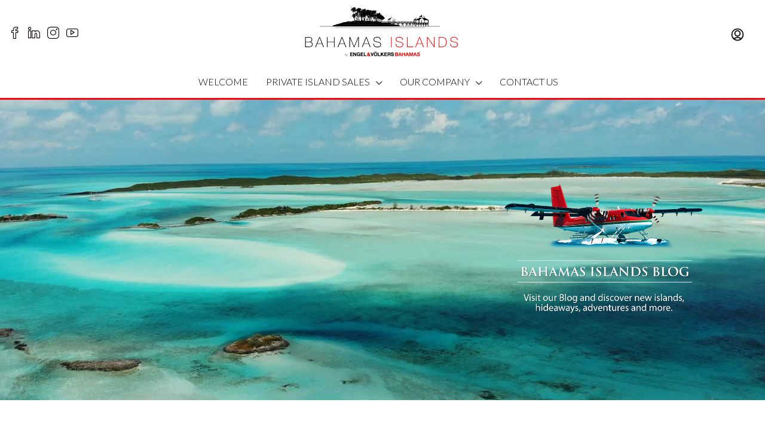

--- FILE ---
content_type: text/html; charset=UTF-8
request_url: https://www.bahamasislands.com/
body_size: 26028
content:
<!doctype html>
<html lang="en">
<head>
	<meta charset="UTF-8" />
	<meta name="viewport" content="width=device-width, initial-scale=1.0" />
	<link rel="stylesheet" media="print" onload="this.onload=null;this.media='all';" id="ao_optimized_gfonts" href="https://fonts.googleapis.com/css?family=Lato:100,300,400,700,900,100italic,300italic,400italic,700italic,900italic%7CRoboto:300%7CLato:100,300,400,700,900,100italic,300italic,400italic,700italic,900italic%7CRoboto:300%7CLato:100,300,400,700,900,100italic,300italic,400italic,700italic,900italic%7CRoboto:300%7CRoboto%3A100%2C100italic%2C200%2C200italic%2C300%2C300italic%2C400%2C400italic%2C500%2C500italic%2C600%2C600italic%2C700%2C700italic%2C800%2C800italic%2C900%2C900italic%7CRoboto+Slab%3A100%2C100italic%2C200%2C200italic%2C300%2C300italic%2C400%2C400italic%2C500%2C500italic%2C600%2C600italic%2C700%2C700italic%2C800%2C800italic%2C900%2C900italic%7CRoboto%3A100%2C100italic%2C200%2C200italic%2C300%2C300italic%2C400%2C400italic%2C500%2C500italic%2C600%2C600italic%2C700%2C700italic%2C800%2C800italic%2C900%2C900italic%7CRoboto+Slab%3A100%2C100italic%2C200%2C200italic%2C300%2C300italic%2C400%2C400italic%2C500%2C500italic%2C600%2C600italic%2C700%2C700italic%2C800%2C800italic%2C900%2C900italic&amp;display=swap" /><link rel="profile" href="https://gmpg.org/xfn/11" />
    <meta name="format-detection" content="telephone=no">
	<meta name='robots' content='max-image-preview:large' />
	
	
	<!-- This site is optimized with the Yoast SEO plugin v14.9 - https://yoast.com/wordpress/plugins/seo/ -->
	<style id="aoatfcss" media="all">@charset "UTF-8";:root{--blue:#007bff;--indigo:#6610f2;--purple:#6f42c1;--pink:#e83e8c;--red:#dc3545;--orange:#fd7e14;--yellow:#ffc107;--green:#28a745;--teal:#20c997;--cyan:#17a2b8;--white:#fff;--gray:#6c757d;--gray-dark:#343a40;--primary:#007bff;--secondary:#6c757d;--success:#28a745;--info:#17a2b8;--warning:#ffc107;--danger:#dc3545;--light:#f8f9fa;--dark:#343a40;--breakpoint-xs:0;--breakpoint-sm:576px;--breakpoint-md:768px;--breakpoint-lg:992px;--breakpoint-xl:1200px;--font-family-sans-serif:-apple-system,BlinkMacSystemFont,"Segoe UI",Roboto,"Helvetica Neue",Arial,"Noto Sans",sans-serif,"Apple Color Emoji","Segoe UI Emoji","Segoe UI Symbol","Noto Color Emoji";--font-family-monospace:SFMono-Regular,Menlo,Monaco,Consolas,"Liberation Mono","Courier New",monospace}*,::after,::before{box-sizing:border-box}html{font-family:sans-serif;line-height:1.15;-webkit-text-size-adjust:100%}header,main,nav,section{display:block}body{margin:0;font-family:-apple-system,BlinkMacSystemFont,"Segoe UI",Roboto,"Helvetica Neue",Arial,"Noto Sans",sans-serif,"Apple Color Emoji","Segoe UI Emoji","Segoe UI Symbol","Noto Color Emoji";overflow-x:hidden;text-rendering:optimizeLegibility;-webkit-font-smoothing:auto;-moz-osx-font-smoothing:grayscale;text-transform:none}p,ul{margin-top:0;margin-bottom:1rem}ul ul{margin-bottom:0}img{vertical-align:middle;border-style:none}button{border-radius:0;text-transform:none}button,input{margin:0;font-family:inherit;font-size:inherit;line-height:inherit;overflow:visible}[type=button],[type=submit],button{-webkit-appearance:button}[type=button]::-moz-focus-inner,[type=submit]::-moz-focus-inner,button::-moz-focus-inner{padding:0;border-style:none}::-webkit-file-upload-button{font:inherit;-webkit-appearance:button}h1,h2,h3,h5{margin-top:0;margin-bottom:.5rem;font-weight:500;line-height:1.2}h1{font-size:2.5rem}h2{font-size:2rem}h3{font-size:1.75rem}h5{font-size:1.25rem}.list-inline{padding-left:0;list-style:none}.list-inline-item{display:inline-block}.list-inline-item:not(:last-child){margin-right:.5rem}.container{width:100%;padding-right:15px;padding-left:15px;margin-right:auto;margin-left:auto}.container-fluid{width:100%;padding-right:15px;padding-left:15px;margin-right:auto;margin-left:auto}@media (min-width:576px){.container{max-width:540px}}@media (min-width:768px){.container{max-width:720px}}@media (min-width:992px){.container{max-width:960px}}@media (min-width:1200px){.container{max-width:1140px}}.form-control{display:block;width:100%;padding:.375rem .75rem;line-height:1.5;background-color:#fff;background-clip:padding-box;border-radius:.25rem}.form-control::-ms-expand{background-color:transparent;border:0}.form-control:-moz-focusring{color:transparent;text-shadow:0 0 0 #495057}.form-control::-webkit-input-placeholder{opacity:1}.form-control::-moz-placeholder{color:#6c757d;opacity:1}.form-control:-ms-input-placeholder{color:#6c757d;opacity:1}.form-control::-ms-input-placeholder{color:#6c757d;opacity:1}.form-group{margin-bottom:1rem}.btn{display:inline-block;color:#212529;text-align:center;vertical-align:middle;background-color:transparent;border:1px solid transparent;border-radius:.25rem}.btn-block{display:block;width:100%}.fade:not(.show){opacity:0}.dropdown{position:relative}.dropdown-toggle{white-space:nowrap}.dropdown-toggle::after{display:inline-block;margin-left:.255em;vertical-align:.255em;content:"";border-top:.3em solid;border-right:.3em solid transparent;border-bottom:0;border-left:.3em solid transparent}.dropdown-menu{position:absolute;top:100%;left:0;z-index:1000;display:none;float:left;min-width:10rem;margin:.125rem 0 0;color:#212529;list-style:none;background-color:#fff;background-clip:padding-box;border:1px solid rgba(0,0,0,.15);border-radius:.25rem}.dropdown-item{display:block;width:100%;padding:.25rem 1.5rem;clear:both;font-weight:400;color:#212529;text-align:inherit;white-space:nowrap;background-color:transparent;border:0}.nav{display:-ms-flexbox;display:flex;-ms-flex-wrap:wrap;flex-wrap:wrap;padding-left:0;margin-bottom:0;list-style:none}.nav-link{display:block;padding:.5rem 1rem}.nav-tabs{border-bottom:1px solid #dee2e6}.nav-tabs .nav-item{margin-bottom:-1px}.nav-tabs .nav-link{border:1px solid transparent;border-top-left-radius:.25rem;border-top-right-radius:.25rem}.tab-content>.tab-pane{display:none}.navbar{position:relative;display:-ms-flexbox;display:flex;-ms-flex-wrap:wrap;flex-wrap:wrap;-ms-flex-align:center;align-items:center;-ms-flex-pack:justify;justify-content:space-between}.navbar-nav{display:-ms-flexbox;display:flex;-ms-flex-direction:column;flex-direction:column;padding-left:0;margin-bottom:0;list-style:none}.navbar-nav .nav-link{padding-right:0;padding-left:0}.navbar-nav .dropdown-menu{position:static;float:none}@media (min-width:992px){.navbar-expand-lg{-ms-flex-flow:row nowrap;flex-flow:row nowrap;-ms-flex-pack:start;justify-content:flex-start}.navbar-expand-lg .navbar-nav{-ms-flex-direction:row;flex-direction:row}.navbar-expand-lg .navbar-nav .dropdown-menu{position:absolute}.navbar-expand-lg .navbar-nav .nav-link{padding-right:.5rem;padding-left:.5rem}}.close{float:right;font-size:1.5rem;font-weight:700;line-height:1;color:#000;text-shadow:0 1px 0 #fff;opacity:.5}button.close{padding:0;background-color:transparent;border:0}.modal{position:fixed;top:0;left:0;display:none;width:100%;height:100%;overflow:hidden;outline:0}.modal-dialog{position:relative;width:auto;margin:.5rem}.modal.fade .modal-dialog{-webkit-transform:translate(0,-50px);transform:translate(0,-50px)}.modal-dialog-centered{display:-ms-flexbox;display:flex;-ms-flex-align:center;align-items:center;min-height:calc(100% - 1rem)}.modal-dialog-centered::before{display:block;height:calc(100vh - 1rem);height:-webkit-min-content;height:-moz-min-content;height:min-content;content:""}.modal-content{position:relative;display:-ms-flexbox;display:flex;-ms-flex-direction:column;flex-direction:column;width:100%;background-color:#fff;background-clip:padding-box;border:1px solid rgba(0,0,0,.2);border-radius:.3rem;outline:0}.modal-header{display:-ms-flexbox;display:flex;-ms-flex-align:start;align-items:flex-start;-ms-flex-pack:justify;justify-content:space-between;padding:1rem;border-bottom:1px solid #dee2e6;border-top-left-radius:calc(.3rem - 1px);border-top-right-radius:calc(.3rem - 1px)}.modal-header .close{padding:1rem;margin:-1rem -1rem -1rem auto}.modal-title{margin-bottom:0;line-height:1.5}.modal-body{position:relative;-ms-flex:1 1 auto;flex:1 1 auto;padding:1rem}@media (min-width:576px){.modal-dialog{max-width:500px;margin:1.75rem auto}.modal-dialog-centered{min-height:calc(100% - 3.5rem)}.modal-dialog-centered::before{height:calc(100vh - 3.5rem);height:-webkit-min-content;height:-moz-min-content;height:min-content}}.d-flex{display:-ms-flexbox!important;display:flex!important}.flex-fill{-ms-flex:1 1 auto!important;flex:1 1 auto!important}.flex-grow-1{-ms-flex-positive:1!important;flex-grow:1!important}.justify-content-center{-ms-flex-pack:center!important;justify-content:center!important}.align-items-center{-ms-flex-align:center!important;align-items:center!important}.mr-1{margin-right:.25rem!important}.ml-1{margin-left:.25rem!important}.mb-2{margin-bottom:.5rem!important}@font-face{font-family:houzez-iconfont;src:url(https://www.bahamasislands.com/wp-content/themes/houzez/css/../fonts/houzez-iconfont.eot?jd28ud);src:url(https://www.bahamasislands.com/wp-content/themes/houzez/css/../fonts/houzez-iconfont.eot?jd28ud#iefix) format('embedded-opentype'),url(https://www.bahamasislands.com/wp-content/themes/houzez/css/../fonts/houzez-iconfont.ttf?jd28ud) format('truetype'),url(https://www.bahamasislands.com/wp-content/themes/houzez/css/../fonts/houzez-iconfont.woff?jd28ud) format('woff'),url(https://www.bahamasislands.com/wp-content/themes/houzez/css/../fonts/houzez-iconfont.svg?jd28ud#houzez-iconfont) format('svg');font-weight:400;font-style:normal;font-display:block}.houzez-icon{font-family:houzez-iconfont!important;speak:none;font-style:normal;font-weight:400;font-variant:normal;text-transform:none;line-height:1;-webkit-font-smoothing:antialiased;-moz-osx-font-smoothing:grayscale}.icon-hotel-double-bed-1:before{content:"\e91f"}.icon-bathroom-shower-1:before{content:"\e915"}.icon-expand-3:before{content:"\e91e"}.icon-love-it:before{content:"\e928"}.icon-move-left-right:before{content:"\e92c"}.icon-navigation-menu:before{content:"\e92d"}.icon-professional-network-linkedin:before{content:"\e932"}.icon-single-neutral-circle:before{content:"\e939"}.icon-social-instagram:before{content:"\e93b"}.icon-social-media-facebook:before{content:"\e93c"}.icon-social-video-youtube-clip:before{content:"\e942"}.control{display:block;position:relative;padding-left:30px;margin-bottom:15px}.control input{position:absolute;z-index:-1;opacity:0}.control__indicator{position:absolute;left:0;height:20px;width:20px;background:#e6e6e6}.control__indicator:after{content:'';position:absolute;display:none}.control.control--checkbox{line-height:22px}.control--checkbox .control__indicator:after{border:solid #fff;border-width:0 2px 2px 0;-webkit-transform:rotate(45deg);transform:rotate(45deg)}.btn-full-width,.hover-effect,.hover-effect:before,.nav-mobile .main-nav .nav-item,.nav-mobile .main-nav .nav-item .dropdown-menu,.property-grid-item .item-inner-wrap,.property-grid-item .item-listing-wrap,.property-grid-item .property-grid-item-link{width:100%}.hover-effect,.hover-effect:before,.property-grid-item .item-listing-wrap,.property-grid-item .item-wrap,.property-grid-item .property-grid-item-link{height:100%}.btn-loader,.header-inner-wrap,.header-main-wrap,.header-mobile,.hover-effect,.item-wrap,.login-form-wrap .form-group-field,.login-register-form .modal-header .close span,.logo img,.main-nav .nav-item,.nav-mobile .logged-in-nav,.nav-mobile .main-nav .nav-item a,.property-grid-item,.property-grid-item .item-inner-wrap .item-amenities,.property-grid-item .item-inner-wrap .item-title,.property-grid-item .item-inner-wrap .labels-wrap{position:relative}.compare-property-label,.compare-property-label .compare-label,.hover-effect:before,.item-tools,.item-wrap-v3 .item-amenities,.item-wrap-v3 .item-title,.logged-in-nav,.login-form-wrap .form-group-field:after,.nav-mobile .main-nav .nav-item .dropdown-menu,.property-grid-item .item-inner-wrap,.property-grid-item .item-listing-wrap,.property-grid-item .labels-wrap,.property-grid-item .property-grid-item-link{position:absolute}.compare-property-label .compare-label,.hover-effect,.hover-effect:before,.logged-in-nav,.logged-in-nav a,.main-nav .dropdown-menu,.nav-mobile .main-nav .nav-item a,.property-lightbox .modal{display:block}.item-amenities li,.item-tool,.item-tool>span,.login-form-wrap .form-group-field:after,label{display:inline-block}.login-register-nav li{display:inline}.btn-loader,.item-amenities-with-icons .item-amenities-text,.nav-mobile .slideout-menu .dropdown-toggle{display:none}.control__indicator,.property-grid-item .item-wrap{background-color:transparent}.control__indicator,.item-wrap{background-color:#fff}.logged-in-nav,.main-nav .dropdown-menu,.main-nav .dropdown-toggle:after,.property-lightbox .modal-content{border:none}.login-register-tabs .nav-link,.main-nav .dropdown-menu{border-radius:0}.label{border-radius:2px}.hover-effect{border-radius:3px;overflow:hidden}.item-tool>span,.login-form-wrap{border-radius:4px}.header-social-icons ul,.item-amenities,.item-tools,.logged-in-nav,.login-register-form .modal-header .close,.login-register-nav,.main-nav .dropdown-menu{margin:0}.form-tools{margin-top:20px;margin-bottom:20px}.form-tools .control,.login-form-wrap .form-group{margin-bottom:0}.property-grid-item .item-inner-wrap .labels-wrap{margin-bottom:10px}.dropdown-menu,.header-social-icons ul,.item-amenities,.item-tools,.logged-in-nav,.login-register-form .modal-header,.login-register-nav,.main-nav .dropdown-menu,.navbar{padding:0}.header-v5 .login-register-nav,.nav-mobile .main-nav .nav-item.dropdown>a:after{float:right}.hover-effect:before,.nav-mobile .main-nav .nav-item .dropdown-menu,.property-grid-item .item-inner-wrap,.property-grid-item .item-listing-wrap,.property-grid-item .property-grid-item-link{left:0}.control__indicator,.hover-effect:before,.nav-mobile .logged-in-nav,.property-grid-item .item-listing-wrap,.property-grid-item .property-grid-item-link{top:0}.property-grid-item .item-inner-wrap{bottom:0}.property-grid-item .item-inner-wrap .item-amenities,.property-grid-item .item-inner-wrap .item-title,.property-grid-item .item-inner-wrap .labels-wrap{top:auto;bottom:auto;left:auto;right:auto}.hover-effect:before,.item-wrap-v3 .item-amenities,.item-wrap-v3 .item-title,.property-grid-item .item-wrap{z-index:1}.item-tools,.main-nav .nav-item,.nav-mobile .main-nav .nav-item a,.property-grid-item .property-grid-item-link{z-index:2}.item-amenities,.item-tools,.logged-in-nav{list-style:none}.dropdown-menu,.logged-in-nav,.main-nav .dropdown-menu{-webkit-box-shadow:0 2px 4px rgba(0,0,0,.1);box-shadow:0 2px 4px rgba(0,0,0,.1)}.item-title{white-space:nowrap;overflow:hidden;-o-text-overflow:ellipsis;text-overflow:ellipsis}.login-register-tabs .nav-link{font-weight:500}.btn-loader{top:2px;width:16px;height:16px;margin-right:15px}.btn-loader:after{content:" ";display:block;width:16px;height:16px;margin:1px;border-radius:50%;border:2px solid #fff;border-color:#fff transparent;-webkit-animation:1.2s linear infinite btn-loader;animation:1.2s linear infinite btn-loader}@-webkit-keyframes btn-loader{0%{-webkit-transform:rotate(0);transform:rotate(0)}100%{-webkit-transform:rotate(360deg);transform:rotate(360deg)}}@keyframes btn-loader{0%{-webkit-transform:rotate(0);transform:rotate(0)}100%{-webkit-transform:rotate(360deg);transform:rotate(360deg)}}label{padding-bottom:10px;margin-bottom:0}.hover-effect:before{content:"";opacity:1;background-image:-webkit-gradient(linear,left top,left bottom,from(rgba(0,0,0,0)),color-stop(0,rgba(0,0,0,0)),color-stop(50%,rgba(0,0,0,0)),to(rgba(0,0,0,.75)));background-image:-o-linear-gradient(top,rgba(0,0,0,0) 0,rgba(0,0,0,0) 0,rgba(0,0,0,0) 50%,rgba(0,0,0,.75) 100%);background-image:linear-gradient(to bottom,rgba(0,0,0,0) 0,rgba(0,0,0,0) 0,rgba(0,0,0,0) 50%,rgba(0,0,0,.75) 100%)}.label{font-size:10px;line-height:11px;font-weight:500;margin:0;text-transform:uppercase;padding:3px 5px;color:#fff;background-color:rgba(0,0,0,.65)}.btn{padding:0 15px;line-height:40px;white-space:nowrap;font-weight:500}.btn-grey-outlined{border-radius:4px!important;background-color:transparent;border-color:#cdd1d4;color:#5c6872}.form-control{height:42px;border:1px solid #dce0e0}.dropdown-menu{border-color:#dce0e0}.control{color:#a1a7a8;min-height:24px;font-size:14px;font-weight:500;line-height:24px}.control__indicator{border:1px solid #dce0e0;border-radius:2px}.control--checkbox .control__indicator:after{left:6px;top:2px;width:6px;height:10px}input[type=checkbox]{box-sizing:border-box;padding:0;margin:6px 0 0}.btn-facebook{color:#506dab}.btn-instagram{color:#517fa4}.btn-linkedin{color:#007bb6}.btn-youtube{color:#b00}@media (min-width:768px){.container{max-width:750px}}@media (min-width:992px){.container{max-width:970px}}@media (max-width:991.98px){.header-desktop{display:none}}.header-v5 .navbar-nav>li{border-right:1px solid}.header-v5 .navbar-nav>li:first-of-type{border-left:1px solid}.header-v5 .header-bottom{border-top:1px solid;border-bottom:1px solid}.header-v5 .logo{text-align:center;margin-right:0}.header-v5 .header-social-icons{padding:0}.header-v5 .header-social-icons,.header-v5 .login-register,.header-v5 .logo{width:calc(100%/3)}.logo{margin-right:20px}.logo img{top:-3px}.login-register{white-space:nowrap}.login-register-nav a{padding:10px 15px}.header-main-wrap{z-index:4}.header-main-wrap .login-register-nav a{padding:10px 10px 10px 0}.header-main-wrap .login-register-nav .btn-icon-login-register{background-color:transparent;padding:0;width:42px;font-size:20px;line-height:42px;height:42px;-webkit-text-stroke:.5px;margin-right:10px}.header-social-icons{font-size:20px;padding:0 0 0 30px}.header-mobile{text-align:center;height:60px;padding:0 10px}@media (min-width:992px){.header-mobile{display:none!important}.nav-mobile{display:none}}.header-mobile .logo{margin:0 auto}.header-mobile .toggle-button-left,.header-mobile .toggle-button-right{background-color:transparent;font-size:20px}.header-mobile-right{min-width:56px}.main-nav .navbar-nav{padding-right:15px}.main-nav .dropdown-toggle:after{display:inline-block;margin-left:10px;font-family:houzez-iconfont;content:"";vertical-align:unset;font-size:10px;font-weight:700}.main-nav .dropdown-item{padding:15px;line-height:1.5;min-width:250px}.main-nav .dropdown-item:after{-webkit-transform:rotate(-90deg);-ms-transform:rotate(-90deg);transform:rotate(-90deg);margin-top:3px}.main-nav .nav-link{padding-top:0;padding-bottom:0}@media (min-width:1200px){.container{max-width:1170px}.main-nav .nav-link{padding-right:15px!important;padding-left:15px!important}}.main-nav .dropdown-menu{visibility:hidden;opacity:0;top:100%}.on-hover-menu{background:0 0;margin:0;padding:0;min-height:20px}@media only screen and (min-width:991px){.on-hover-menu ul li,.on-hover-menu ul ul li{position:relative}.on-hover-menu ul ul{opacity:0;visibility:hidden;display:block;position:absolute;min-width:250px;top:100%;left:0}}.logged-in-nav{right:0;left:auto;min-width:200px;visibility:hidden;opacity:0;top:110%}.logged-in-nav a{line-height:1.5;padding:15px;border-bottom:1px solid}@media (max-width:991.98px){.slideout-menu{position:fixed;left:0;top:0;bottom:0;right:0;z-index:0;width:256px;overflow-y:scroll;-webkit-overflow-scrolling:touch;display:none;margin-bottom:71px}.slideout-menu-left{left:0}.slideout-menu-right{right:0;left:auto}}.nav-mobile .main-nav .navbar-nav{padding-right:0}.nav-mobile .main-nav .nav-item{display:block}.nav-mobile .main-nav .nav-item.dropdown>a:after{content:"";font-family:houzez-iconfont}.nav-mobile .main-nav .nav-item .dropdown-menu{z-index:1;-webkit-box-shadow:none;box-shadow:none}.nav-mobile .main-nav .nav-item .dropdown-menu .nav-item>a{padding:15px 15px 15px 40px}.nav-mobile .logged-in-nav{visibility:visible;opacity:1;-webkit-box-shadow:none;box-shadow:none;width:255px}.item-wrap{padding:8px 8px 0}.item-tools{bottom:20px;right:20px}.item-tool>span{width:30px;height:30px;line-height:30px;font-size:14px;text-align:center;color:#fff;border:1px solid transparent;background-color:rgba(0,0,0,.35)}.item-title{font-size:16px;margin:0 0 3px}.item-amenities{font-size:14px;line-height:16px;font-weight:500}.item-amenities li{font-weight:300;margin-right:12px;margin-bottom:10px}.item-listing-wrap-v3{margin-bottom:30px!important}.item-wrap-v3{padding:0}.item-wrap-v3 .labels-wrap{top:auto;right:auto;left:15px;bottom:95px}.item-wrap-v3 .item-title{max-width:90%;color:#fff;left:20px;bottom:70px}.item-wrap-v3 .item-amenities{font-weight:300;left:20px;bottom:20px;color:#fff}.item-wrap-v3 .item-amenities li{margin-bottom:5px}.labels-right a{margin-left:3px}.compare-property-panel{background-color:#fff;position:fixed;padding:20px 15px 20px 20px;border-left:1px solid #dce0e0}.compare-property-panel-vertical{width:300px;height:100%;top:0;z-index:100}.compare-property-panel-right{right:-300px}.compare-property-label{background-color:#636363;width:40px;height:40px;line-height:40px;top:50%;left:-40px;text-align:center;color:#fff;border-radius:4px 0 0 4px;border:none}.compare-property-label .compare-label{background-color:#85c341;font-size:11px;font-weight:700;width:16px;height:16px;line-height:16px;border-radius:50%;top:-5px;left:-5px}.property-lightbox .modal{visibility:hidden}.property-lightbox .modal-dialog{max-width:100%;width:1170px;overflow:hidden}@media (max-width:1199.98px){.property-lightbox .modal-dialog{max-width:100%;width:972px}}@media (max-width:991.98px){.property-lightbox .modal-dialog{max-width:100%;width:760px}.property-grids-module-v1 .property-grids-module-row .property-grid-item{width:50%}}.property-grid-item{float:left;border-left:1px solid #f8f8f8;border-bottom:1px solid #f8f8f8;height:290px;background-size:cover;background-position:center center;width:25%}@media (max-width:767.98px){.property-lightbox .modal-dialog{width:100%;height:100%;margin:0}.property-lightbox .modal-content{height:100%;border-radius:0;background-color:#2d2d2d}.property-grid-item{width:100%!important}}.property-grid-item .item-inner-wrap{padding:20px}.property-grid-item .item-title{max-width:80%;margin-bottom:10px}.property-grids-module-v1 .property-grids-module-row .property-grid-item:nth-child(4n+1),.property-grids-module-v1 .property-grids-module-row .property-grid-item:nth-child(4n+2){width:50%}.property-grids-module-v1 .property-grids-module-row .property-grid-item:nth-child(3n),.property-grids-module-v1 .property-grids-module-row .property-grid-item:nth-child(4n),.property-grids-module-v1 .property-grids-module-row .property-grid-item:nth-child(5n),.property-grids-module-v1 .property-grids-module-row .property-grid-item:nth-child(6n){width:25%}div#login-register-form{z-index:9999}.login-register-form .modal-content{border:none}.login-register-form .modal-dialog{max-width:430px}.login-register-form .modal-header{overflow:hidden;border:none;border-radius:4px 4px 0 0;background-color:red}.login-register-form .modal-header .close{padding:15px 20px;color:#fff;opacity:1;text-shadow:none;border-left:1px solid rgba(255,255,255,.2)}.login-register-form .modal-header .close span{top:-2px}.login-register-form .modal-header .login-register-tabs .nav-link,.login-register-form .modal-header .login-register-tabs .nav-tabs{border:none}.login-register-form .modal-header .login-register-tabs .nav-link{border-right:1px solid;border-color:rgba(255,255,255,.2);padding:15px 30px;color:#fff}.login-register-form .modal-body{padding:30px}.form-tools .control{color:#636363}.form-tools a{min-height:24px;font-size:14px;font-weight:500}.login-form-wrap{background-color:#fff;border:1px solid #dce0e0}.login-form-wrap .form-group-field:after{font-family:houzez-iconfont;color:#636363;top:10px;left:18px}.login-form-wrap .form-group-field input{padding-left:42px;border:none}.login-form-wrap .form-group{border-bottom:1px solid #dce0e0}.login-form-wrap .form-group:last-of-type{border-bottom:none}.login-form-wrap .username-field:after{content:""}.login-form-wrap .password-field:after{content:""}.dropdown-toggle:after{margin-left:15px}.modal{z-index:1080}.header-v5 .header-top .header-inner-wrap{line-height:110px;height:110px}.header-v5 .header-bottom .header-inner-wrap{line-height:54px;height:54px}.header-v5 .header-bottom,.header-v5 .navbar-nav>li,.header-v5 .navbar-nav>li:first-of-type{border-color:rgba(0,174,239,.2)}.nav-mobile .main-nav .nav-item a{padding:15px;border-color:#dce0e0}.form-control{font-weight:400}label,strong{font-weight:600}.dropdown-menu,.logged-in-nav,.login-register,.main-nav{text-transform:none}.item-title,h1,h2,h3,h5{text-transform:inherit}body{font-family:Lato;font-size:15px;font-weight:300;line-height:25px;text-align:left;text-transform:none}.dropdown-menu,.logged-in-nav,.login-register,.main-nav{font-family:Lato;font-size:16px;font-weight:300;text-align:left;text-transform:none}.btn,.form-control{font-family:Lato;font-size:15px}.item-title,h1,h2,h3,h5{font-family:Roboto;font-weight:300;text-transform:inherit}#main-wrap,body{background-color:#fff}.form-control,body{color:#222}a{text-decoration:none;background-color:transparent;color:red}.btn-primary{color:#fff;background-color:red;border-color:red}.header-v5 .header-bottom,.header-v5 .header-top{background-color:#fff}.header-v5 a{color:#000}.header-v5 .header-social-icons a{color:#0a0000}.header-mobile{background-color:#fff}.nav-mobile .logged-in-nav a,.nav-mobile .main-nav,.nav-mobile .navi-login-register{background-color:red}.nav-mobile .logged-in-nav a,.nav-mobile .main-nav .nav-item .nav-item a,.nav-mobile .main-nav .nav-item a{color:#fff;border-bottom:0 solid red;background-color:red}.main-nav .navbar-nav .nav-item .dropdown-menu{background-color:rgba(255,255,255,.95)}.main-nav .navbar-nav .nav-item .nav-item a{color:#000;border-bottom:1px solid #dce0e0}.logged-in-nav a{color:#004274;border-color:#dce0e0;background-color:#fff}.form-control::-webkit-input-placeholder{color:#a1a7a8}.control--checkbox{color:#222}.logo a img{max-width:280px}.header-v5 .navbar-nav>li{border:0!important}.header-bottom{border:0!important;border-bottom:3px solid red!important}.header-mobile .toggle-button-left,.header-mobile .toggle-button-right{color:#333}.elementor-clearfix:after{content:"";display:block;clear:both;width:0;height:0}.elementor{-webkit-hyphens:manual;-ms-hyphens:manual;hyphens:manual}.elementor *,.elementor :after,.elementor :before{-webkit-box-sizing:border-box;box-sizing:border-box}.elementor a{-webkit-box-shadow:none;box-shadow:none;text-decoration:none}.elementor img{height:auto;max-width:100%;border:none;-webkit-border-radius:0;border-radius:0;-webkit-box-shadow:none;box-shadow:none}.elementor video{max-width:100%;width:100%;margin:0;line-height:1;border:none}.elementor .elementor-background-video-container{height:100%;width:100%;top:0;left:0;position:absolute;overflow:hidden;z-index:0;direction:ltr}.elementor .elementor-background-video-hosted{position:absolute;top:50%;left:50%;-webkit-transform:translate(-50%,-50%);-ms-transform:translate(-50%,-50%);transform:translate(-50%,-50%)}.elementor .elementor-html5-video{-o-object-fit:cover;object-fit:cover}.elementor-section{position:relative}.elementor-section .elementor-container{display:-webkit-box;display:-ms-flexbox;display:flex;margin-right:auto;margin-left:auto;position:relative}.elementor-section.elementor-section-boxed>.elementor-container{max-width:1140px}.elementor-section.elementor-section-items-middle>.elementor-container{-webkit-box-align:center;-ms-flex-align:center;align-items:center}.elementor-row{width:100%;display:-webkit-box;display:-ms-flexbox;display:flex}@media (max-width:1024px){.elementor-row{-ms-flex-wrap:wrap;flex-wrap:wrap}}.elementor-column-wrap{width:100%;position:relative;display:-webkit-box;display:-ms-flexbox;display:flex}.elementor-widget-wrap{position:relative;width:100%;-ms-flex-wrap:wrap;flex-wrap:wrap;-ms-flex-line-pack:start;align-content:flex-start}.elementor:not(.elementor-bc-flex-widget) .elementor-widget-wrap{display:-webkit-box;display:-ms-flexbox;display:flex}.elementor-widget-wrap>.elementor-element{width:100%}.elementor-widget{position:relative}.elementor-widget:not(:last-child){margin-bottom:20px}.elementor-column{position:relative;min-height:1px;display:-webkit-box;display:-ms-flexbox;display:flex}.elementor-column-gap-default>.elementor-row>.elementor-column>.elementor-element-populated{padding:10px}.elementor-heading-title{padding:0;margin:0;line-height:1}.elementor-heading-title.elementor-size-medium{font-size:19px}.elementor-widget-image{text-align:center}.elementor-widget-image .elementor-image>a{display:inline-block}.elementor-widget-image .elementor-image img{vertical-align:middle;display:inline-block}@media (min-width:768px) and (max-width:1024px){.elementor .elementor-hidden-tablet{display:none}}@media (min-width:1025px){.elementor .elementor-hidden-desktop{display:none}}.elementor-255 .elementor-element.elementor-element-ad388ef>.elementor-container{min-height:503px}.elementor-255 .elementor-element.elementor-element-ad388ef>.elementor-container:after{content:"";min-height:inherit}.elementor-255 .elementor-element.elementor-element-ad388ef:not(.elementor-motion-effects-element-type-background){background:url(https://dev.bahamasislands.com/wp-content/uploads/2020/07/video-homepage.jpg) 50% 50%/cover}.elementor-255 .elementor-element.elementor-element-064c018{text-align:right}.elementor-255 .elementor-element.elementor-element-064c018 .elementor-heading-title{color:#fff;font-size:50px;font-weight:900}.elementor-255 .elementor-element.elementor-element-955c91d{margin-top:50px;margin-bottom:50px}.elementor-255 .elementor-element.elementor-element-06db4ea{text-align:center}.elementor-255 .elementor-element.elementor-element-06db4ea .elementor-heading-title{font-size:29px}.elementor-255 .elementor-element.elementor-element-06db4ea>.elementor-widget-container{padding:10px}.elementor-255 .elementor-element.elementor-element-0992a4b{text-align:center}.elementor-255 .elementor-element.elementor-element-0992a4b .elementor-heading-title{color:#8b8b8b}.elementor-255 .elementor-element.elementor-element-c6841fa .elementor-text-editor{text-align:left;columns:1}.elementor-255 .elementor-element.elementor-element-c6841fa>.elementor-widget-container{padding:0 0 20px}@media (max-width:767px){.elementor-column{width:100%}.elementor .elementor-hidden-phone{display:none}.elementor-255 .elementor-element.elementor-element-064c018 .elementor-heading-title{line-height:.7em;letter-spacing:-.5px}.elementor-255 .elementor-element.elementor-element-064c018>.elementor-widget-container{padding:20px}}@media (min-width:768px){.elementor-column.elementor-col-33{width:33.333%}.elementor-column.elementor-col-50{width:50%}.elementor-column.elementor-col-100{width:100%}.elementor-255 .elementor-element.elementor-element-9ad432a{width:65.536%}.elementor-255 .elementor-element.elementor-element-bcba951{width:34.421%}.elementor-255 .elementor-element.elementor-element-bfe3a45{width:20%}.elementor-255 .elementor-element.elementor-element-27279cf{width:59.666%}.elementor-255 .elementor-element.elementor-element-e77643b{width:20%}}</style><link rel="stylesheet" media="print" href="https://www.bahamasislands.com/wp-content/cache/autoptimize/css/autoptimize_94b5ddd389a0f762d5b325c849921ba5.css" onload="this.onload=null;this.media='all';" /><noscript id="aonoscrcss"><link media="all" href="https://www.bahamasislands.com/wp-content/cache/autoptimize/css/autoptimize_94b5ddd389a0f762d5b325c849921ba5.css" rel="stylesheet" /></noscript><title>Bahamas Islands for Sale - Private Islands for Sale in the Bahamas</title>
	<meta name="description" content="Experienced Engel &amp; Volkers Bahamas team dedicated to Bahamas islands for sale and rent. Exclusive private islands from all over the Bahamas." />
	<meta name="robots" content="index, follow, max-snippet:-1, max-image-preview:large, max-video-preview:-1" />
	<link rel="canonical" href="https://www.bahamasislands.com/" />
	<meta property="og:locale" content="en_US" />
	<meta property="og:type" content="website" />
	<meta property="og:title" content="Bahamas Islands for Sale - Private Islands for Sale in the Bahamas" />
	<meta property="og:description" content="Experienced Engel &amp; Volkers Bahamas team dedicated to Bahamas islands for sale and rent. Exclusive private islands from all over the Bahamas." />
	<meta property="og:url" content="https://www.bahamasislands.com/" />
	<meta property="og:site_name" content="Bahamas Private Islands for Sale" />
	<meta property="article:modified_time" content="2020-10-05T15:40:13+00:00" />
	<meta property="og:image" content="https://www.bahamasislands.com/wp-content/uploads/2020/07/blog_banner.png" />
	<meta name="twitter:card" content="summary_large_image" />
	<script type="application/ld+json" class="yoast-schema-graph">{"@context":"https://schema.org","@graph":[{"@type":"Organization","@id":"https://www.bahamasislands.com/#organization","name":"Bahamas Islands by Engel & Volkers Bahamas","url":"https://www.bahamasislands.com/","sameAs":[],"logo":{"@type":"ImageObject","@id":"https://www.bahamasislands.com/#logo","inLanguage":"en","url":"https://www.bahamasislands.com/wp-content/uploads/2020/07/logo_final-ev-version.png","width":1000,"height":365,"caption":"Bahamas Islands by Engel & Volkers Bahamas"},"image":{"@id":"https://www.bahamasislands.com/#logo"}},{"@type":"WebSite","@id":"https://www.bahamasislands.com/#website","url":"https://www.bahamasislands.com/","name":"Bahamas Private Islands for Sale","description":"By Engel &amp; Volkers Bahamas","publisher":{"@id":"https://www.bahamasislands.com/#organization"},"potentialAction":[{"@type":"SearchAction","target":"https://www.bahamasislands.com/?s={search_term_string}","query-input":"required name=search_term_string"}],"inLanguage":"en"},{"@type":"ImageObject","@id":"https://www.bahamasislands.com/#primaryimage","inLanguage":"en","url":"https://www.bahamasislands.com/wp-content/uploads/2020/07/blog_banner.png","width":705,"height":482},{"@type":"WebPage","@id":"https://www.bahamasislands.com/#webpage","url":"https://www.bahamasislands.com/","name":"Bahamas Islands for Sale - Private Islands for Sale in the Bahamas","isPartOf":{"@id":"https://www.bahamasislands.com/#website"},"about":{"@id":"https://www.bahamasislands.com/#organization"},"primaryImageOfPage":{"@id":"https://www.bahamasislands.com/#primaryimage"},"datePublished":"2020-07-05T15:38:25+00:00","dateModified":"2020-10-05T15:40:13+00:00","description":"Experienced Engel & Volkers Bahamas team dedicated to Bahamas islands for sale and rent. Exclusive private islands from all over the Bahamas.","inLanguage":"en","potentialAction":[{"@type":"ReadAction","target":["https://www.bahamasislands.com/"]}]}]}</script>
	<!-- / Yoast SEO plugin. -->


<link href='https://fonts.gstatic.com' crossorigin='anonymous' rel='preconnect' />
<link rel="alternate" type="application/rss+xml" title="Bahamas Private Islands for Sale &raquo; Feed" href="https://www.bahamasislands.com/feed/" />
<link rel="alternate" type="application/rss+xml" title="Bahamas Private Islands for Sale &raquo; Comments Feed" href="https://www.bahamasislands.com/comments/feed/" />
<link rel="alternate" type="application/rss+xml" title="Bahamas Private Islands for Sale &raquo; Private Island for Sale in Other Eleuthera, Eleuthera Comments Feed" href="https://www.bahamasislands.com/property/private-island-for-sale-in-other-eleuthera-eleuthera/feed/" />
<script type="text/javascript">
/* <![CDATA[ */
window._wpemojiSettings = {"baseUrl":"https:\/\/s.w.org\/images\/core\/emoji\/16.0.1\/72x72\/","ext":".png","svgUrl":"https:\/\/s.w.org\/images\/core\/emoji\/16.0.1\/svg\/","svgExt":".svg","source":{"concatemoji":"https:\/\/www.bahamasislands.com\/wp-includes\/js\/wp-emoji-release.min.js?ver=6.8.2"}};
/*! This file is auto-generated */
!function(s,n){var o,i,e;function c(e){try{var t={supportTests:e,timestamp:(new Date).valueOf()};sessionStorage.setItem(o,JSON.stringify(t))}catch(e){}}function p(e,t,n){e.clearRect(0,0,e.canvas.width,e.canvas.height),e.fillText(t,0,0);var t=new Uint32Array(e.getImageData(0,0,e.canvas.width,e.canvas.height).data),a=(e.clearRect(0,0,e.canvas.width,e.canvas.height),e.fillText(n,0,0),new Uint32Array(e.getImageData(0,0,e.canvas.width,e.canvas.height).data));return t.every(function(e,t){return e===a[t]})}function u(e,t){e.clearRect(0,0,e.canvas.width,e.canvas.height),e.fillText(t,0,0);for(var n=e.getImageData(16,16,1,1),a=0;a<n.data.length;a++)if(0!==n.data[a])return!1;return!0}function f(e,t,n,a){switch(t){case"flag":return n(e,"\ud83c\udff3\ufe0f\u200d\u26a7\ufe0f","\ud83c\udff3\ufe0f\u200b\u26a7\ufe0f")?!1:!n(e,"\ud83c\udde8\ud83c\uddf6","\ud83c\udde8\u200b\ud83c\uddf6")&&!n(e,"\ud83c\udff4\udb40\udc67\udb40\udc62\udb40\udc65\udb40\udc6e\udb40\udc67\udb40\udc7f","\ud83c\udff4\u200b\udb40\udc67\u200b\udb40\udc62\u200b\udb40\udc65\u200b\udb40\udc6e\u200b\udb40\udc67\u200b\udb40\udc7f");case"emoji":return!a(e,"\ud83e\udedf")}return!1}function g(e,t,n,a){var r="undefined"!=typeof WorkerGlobalScope&&self instanceof WorkerGlobalScope?new OffscreenCanvas(300,150):s.createElement("canvas"),o=r.getContext("2d",{willReadFrequently:!0}),i=(o.textBaseline="top",o.font="600 32px Arial",{});return e.forEach(function(e){i[e]=t(o,e,n,a)}),i}function t(e){var t=s.createElement("script");t.src=e,t.defer=!0,s.head.appendChild(t)}"undefined"!=typeof Promise&&(o="wpEmojiSettingsSupports",i=["flag","emoji"],n.supports={everything:!0,everythingExceptFlag:!0},e=new Promise(function(e){s.addEventListener("DOMContentLoaded",e,{once:!0})}),new Promise(function(t){var n=function(){try{var e=JSON.parse(sessionStorage.getItem(o));if("object"==typeof e&&"number"==typeof e.timestamp&&(new Date).valueOf()<e.timestamp+604800&&"object"==typeof e.supportTests)return e.supportTests}catch(e){}return null}();if(!n){if("undefined"!=typeof Worker&&"undefined"!=typeof OffscreenCanvas&&"undefined"!=typeof URL&&URL.createObjectURL&&"undefined"!=typeof Blob)try{var e="postMessage("+g.toString()+"("+[JSON.stringify(i),f.toString(),p.toString(),u.toString()].join(",")+"));",a=new Blob([e],{type:"text/javascript"}),r=new Worker(URL.createObjectURL(a),{name:"wpTestEmojiSupports"});return void(r.onmessage=function(e){c(n=e.data),r.terminate(),t(n)})}catch(e){}c(n=g(i,f,p,u))}t(n)}).then(function(e){for(var t in e)n.supports[t]=e[t],n.supports.everything=n.supports.everything&&n.supports[t],"flag"!==t&&(n.supports.everythingExceptFlag=n.supports.everythingExceptFlag&&n.supports[t]);n.supports.everythingExceptFlag=n.supports.everythingExceptFlag&&!n.supports.flag,n.DOMReady=!1,n.readyCallback=function(){n.DOMReady=!0}}).then(function(){return e}).then(function(){var e;n.supports.everything||(n.readyCallback(),(e=n.source||{}).concatemoji?t(e.concatemoji):e.wpemoji&&e.twemoji&&(t(e.twemoji),t(e.wpemoji)))}))}((window,document),window._wpemojiSettings);
/* ]]> */
</script>























<noscript><link rel='stylesheet' href='https://www.bahamasislands.com/wp-content/cache/autoptimize/css/autoptimize_single_0804a2597904dfe976d9f3a274bf8daa.css?ver=1601911796' type='text/css' media='all' /></noscript><link rel='stylesheet' id='elementor-post-251-css' href='https://www.bahamasislands.com/wp-content/cache/autoptimize/css/autoptimize_single_0804a2597904dfe976d9f3a274bf8daa.css?ver=1601911796' type='text/css' media='print' onload="this.onload=null;this.media='all';" />
<noscript><link rel='stylesheet' href='https://www.bahamasislands.com/wp-content/cache/autoptimize/css/autoptimize_single_fd9bc6f8708240fafe649c85341a26bd.css?ver=1601912471' type='text/css' media='all' /></noscript><link rel='stylesheet' id='elementor-post-255-css' href='https://www.bahamasislands.com/wp-content/cache/autoptimize/css/autoptimize_single_fd9bc6f8708240fafe649c85341a26bd.css?ver=1601912471' type='text/css' media='print' onload="this.onload=null;this.media='all';" />
<noscript></noscript><noscript></noscript>




<link rel="https://api.w.org/" href="https://www.bahamasislands.com/wp-json/" /><link rel="alternate" title="JSON" type="application/json" href="https://www.bahamasislands.com/wp-json/wp/v2/pages/255" /><link rel="EditURI" type="application/rsd+xml" title="RSD" href="https://www.bahamasislands.com/xmlrpc.php?rsd" />
<meta name="generator" content="WordPress 6.8.2" />
<link rel='shortlink' href='https://www.bahamasislands.com/' />
<link rel="alternate" title="oEmbed (JSON)" type="application/json+oembed" href="https://www.bahamasislands.com/wp-json/oembed/1.0/embed?url=https%3A%2F%2Fwww.bahamasislands.com%2Fproperty%2Fprivate-island-for-sale-in-other-eleuthera-eleuthera%2F" />
<link rel="alternate" title="oEmbed (XML)" type="text/xml+oembed" href="https://www.bahamasislands.com/wp-json/oembed/1.0/embed?url=https%3A%2F%2Fwww.bahamasislands.com%2Fproperty%2Fprivate-island-for-sale-in-other-eleuthera-eleuthera%2F&#038;format=xml" />
<meta name="framework" content="Redux 4.1.17" /><!-- Favicon --><link rel="shortcut icon" href="https://www.bahamasislands.com/wp-content/uploads/2020/07/icon.png"><!-- Global site tag (gtag.js) - Google Analytics -->
<script async src="https://www.googletagmanager.com/gtag/js?id=UA-40204533-2"></script>
<script>
  window.dataLayer = window.dataLayer || [];
  function gtag(){dataLayer.push(arguments);}
  gtag('js', new Date());

  gtag('config', 'UA-40204533-2');
</script>				<meta name="generator" content="Powered by Slider Revolution 6.2.10 - responsive, Mobile-Friendly Slider Plugin for WordPress with comfortable drag and drop interface." />
<script type="text/javascript">function setREVStartSize(e){
			//window.requestAnimationFrame(function() {				 
				window.RSIW = window.RSIW===undefined ? window.innerWidth : window.RSIW;	
				window.RSIH = window.RSIH===undefined ? window.innerHeight : window.RSIH;	
				try {								
					var pw = document.getElementById(e.c).parentNode.offsetWidth,
						newh;
					pw = pw===0 || isNaN(pw) ? window.RSIW : pw;
					e.tabw = e.tabw===undefined ? 0 : parseInt(e.tabw);
					e.thumbw = e.thumbw===undefined ? 0 : parseInt(e.thumbw);
					e.tabh = e.tabh===undefined ? 0 : parseInt(e.tabh);
					e.thumbh = e.thumbh===undefined ? 0 : parseInt(e.thumbh);
					e.tabhide = e.tabhide===undefined ? 0 : parseInt(e.tabhide);
					e.thumbhide = e.thumbhide===undefined ? 0 : parseInt(e.thumbhide);
					e.mh = e.mh===undefined || e.mh=="" || e.mh==="auto" ? 0 : parseInt(e.mh,0);		
					if(e.layout==="fullscreen" || e.l==="fullscreen") 						
						newh = Math.max(e.mh,window.RSIH);					
					else{					
						e.gw = Array.isArray(e.gw) ? e.gw : [e.gw];
						for (var i in e.rl) if (e.gw[i]===undefined || e.gw[i]===0) e.gw[i] = e.gw[i-1];					
						e.gh = e.el===undefined || e.el==="" || (Array.isArray(e.el) && e.el.length==0)? e.gh : e.el;
						e.gh = Array.isArray(e.gh) ? e.gh : [e.gh];
						for (var i in e.rl) if (e.gh[i]===undefined || e.gh[i]===0) e.gh[i] = e.gh[i-1];
											
						var nl = new Array(e.rl.length),
							ix = 0,						
							sl;					
						e.tabw = e.tabhide>=pw ? 0 : e.tabw;
						e.thumbw = e.thumbhide>=pw ? 0 : e.thumbw;
						e.tabh = e.tabhide>=pw ? 0 : e.tabh;
						e.thumbh = e.thumbhide>=pw ? 0 : e.thumbh;					
						for (var i in e.rl) nl[i] = e.rl[i]<window.RSIW ? 0 : e.rl[i];
						sl = nl[0];									
						for (var i in nl) if (sl>nl[i] && nl[i]>0) { sl = nl[i]; ix=i;}															
						var m = pw>(e.gw[ix]+e.tabw+e.thumbw) ? 1 : (pw-(e.tabw+e.thumbw)) / (e.gw[ix]);					
						newh =  (e.gh[ix] * m) + (e.tabh + e.thumbh);
					}				
					if(window.rs_init_css===undefined) window.rs_init_css = document.head.appendChild(document.createElement("style"));					
					document.getElementById(e.c).height = newh+"px";
					window.rs_init_css.innerHTML += "#"+e.c+"_wrapper { height: "+newh+"px }";				
				} catch(e){
					console.log("Failure at Presize of Slider:" + e)
				}					   
			//});
		  };</script>
</head>

<body class="home wp-singular page-template page-template-elementor_header_footer page page-id-255 wp-theme-houzez wp-child-theme-houzez-child transparent- houzez-header- elementor-default elementor-template-full-width elementor-kit-251">

<div class="nav-mobile">
    <div class="main-nav navbar slideout-menu slideout-menu-left" id="nav-mobile">
        <ul id="mobile-main-nav" class="navbar-nav"><li  class="nav-item menu-item menu-item-type-post_type menu-item-object-page menu-item-home current-menu-item page_item page-item-255 current_page_item "><a  class="nav-link " href="https://www.bahamasislands.com/">WELCOME</a> </li>
<li  class="nav-item menu-item menu-item-type-post_type menu-item-object-page menu-item-has-children dropdown"><a  class="nav-link dropdown-toggle" data-toggle="dropdown"  href="https://www.bahamasislands.com/bahamas-islands-for-sale/">PRIVATE ISLAND SALES</a> 
<ul class="dropdown-menu">
<li  class="nav-item menu-item menu-item-type-post_type menu-item-object-page "><a  class="dropdown-item " href="https://www.bahamasislands.com/bahamas-islands-for-sale/">All Private Islands for Sale</a> </li>
<li  class="nav-item menu-item menu-item-type-post_type menu-item-object-page "><a  class="dropdown-item " href="https://www.bahamasislands.com/exuma-private-islands-for-sale/">Exuma Private Islands</a> </li>
<li  class="nav-item menu-item menu-item-type-post_type menu-item-object-page "><a  class="dropdown-item " href="https://www.bahamasislands.com/buying-an-island-in-the-bahamas-a-guide/">Buying an Island in the Bahamas</a> </li>
<li  class="nav-item menu-item menu-item-type-post_type menu-item-object-page "><a  class="dropdown-item " href="https://www.bahamasislands.com/selling-your-private-island/">Selling Your Private Island</a> </li>
</ul>
</li>
<li  class="nav-item menu-item menu-item-type-custom menu-item-object-custom menu-item-has-children dropdown"><a  class="nav-link dropdown-toggle" data-toggle="dropdown"  href="#">OUR COMPANY</a> 
<ul class="dropdown-menu">
<li  class="nav-item menu-item menu-item-type-post_type menu-item-object-page "><a  class="dropdown-item " href="https://www.bahamasislands.com/bahamas-islands-professionals/">Bahamas Islands Professionals</a> </li>
<li  class="nav-item menu-item menu-item-type-post_type menu-item-object-page "><a  class="dropdown-item " href="https://www.bahamasislands.com/contact-us/">Contact Us</a> </li>
<li  class="nav-item menu-item menu-item-type-post_type menu-item-object-page "><a  class="dropdown-item " href="https://www.bahamasislands.com/bahamas-islands-blog/">Bahamas Islands Blog</a> </li>
</ul>
</li>
<li  class="nav-item menu-item menu-item-type-post_type menu-item-object-page "><a  class="nav-link " href="https://www.bahamasislands.com/contact-us/">CONTACT US</a> </li>
</ul>	    </div><!-- main-nav -->
    <nav class="navi-login-register slideout-menu slideout-menu-right" id="navi-user">
	
	

    	<ul class="logged-in-nav">
		
		
				<li class="register-link">
			<a href="#" data-toggle="modal" data-target="#login-register-form"><i class="houzez-icon icon-single-neutral-circle mr-1"></i> Register</a>
		</li>
				
	</ul><!-- .main-nav -->
	</nav><!-- .navi -->


  
</div><!-- nav-mobile -->

	<main id="main-wrap" class="main-wrap ">

	<header class="header-main-wrap ">
    <div class="header-desktop header-v5">
    <div class="header-top">
        <div class="container-fluid">
            <div class="header-inner-wrap">
                <div class="d-flex align-items-center">
                                        <div class="header-social-icons">
	<ul class="list-inline">
		
				<li class="list-inline-item">
			<a target="_blank" class="btn-square btn-facebook" href="https://www.facebook.com/engelvolkersbah">
				<i class="houzez-icon icon-social-media-facebook"></i>
			</a>
		</li><!-- .facebook -->
		
		
		
				 <li class="list-inline-item">
			<a target="_blank" class="btn-square btn-linkedin" href="https://www.linkedin.com/company/4986175/">
				<i class="houzez-icon icon-professional-network-linkedin"></i>
			</a>
		</li><!-- .linkedin -->
		
				 <li class="list-inline-item">
			<a target="_blank" class="btn-square btn-instagram" href="https://www.instagram.com/evbahamas/?hl=en">
				<i class="houzez-icon icon-social-instagram"></i>
			</a>
		</li><!-- .instagram -->
		
		
				 <li class="list-inline-item">
			<a target="_blank" class="btn-square btn-youtube" href="https://www.youtube.com/user/BahamasWaterfront">
				<i class="houzez-icon icon-social-video-youtube-clip"></i>
			</a>
		</li><!-- .youtube -->
		
		
			</ul>
</div><!-- .header-social-icons -->

                    

	<div class="logo logo-desktop">
		<a href="https://www.bahamasislands.com/">
							<noscript><img src="https://www.bahamasislands.com/wp-content/uploads/2020/07/logo_final-ev-version.png" height="" width="280px" alt="logo"></noscript><img class="lazyload" src='data:image/svg+xml,%3Csvg%20xmlns=%22http://www.w3.org/2000/svg%22%20viewBox=%220%200%20280%20186.66666666667%22%3E%3C/svg%3E' data-src="https://www.bahamasislands.com/wp-content/uploads/2020/07/logo_final-ev-version.png" height="" width="280px" alt="logo">
					</a>
	</div>

                    <div class="login-register">
	<ul class="login-register-nav">

				
		
								<li class="login-link">
						<a class="btn btn-icon-login-register" href="#" data-toggle="modal" data-target="#login-register-form"><i class="houzez-icon icon-single-neutral-circle"></i></a>
					</li>
				
		
		
	</ul>
</div>                </div><!-- d-flex -->
            </div>
        </div>
    </div><!-- .header-top -->
    <div id="header-section" class="header-bottom" data-sticky="0">
        <div class="container">
            <div class="header-inner-wrap">
                <div class="d-flex flex-fill navbar-expand-lg align-items-center justify-content-center">
                    <nav class="main-nav on-hover-menu">
                        <ul id="main-nav" class="navbar-nav "><li id='menu-item-265'  class="nav-item menu-item menu-item-type-post_type menu-item-object-page menu-item-home current-menu-item page_item page-item-255 current_page_item "><a  class="nav-link " href="https://www.bahamasislands.com/">WELCOME</a> </li>
<li id='menu-item-266'  class="nav-item menu-item menu-item-type-post_type menu-item-object-page menu-item-has-children dropdown"><a  class="nav-link dropdown-toggle" data-toggle="dropdown"  href="https://www.bahamasislands.com/bahamas-islands-for-sale/">PRIVATE ISLAND SALES</a> 
<ul class="dropdown-menu">
<li id='menu-item-313'  class="nav-item menu-item menu-item-type-post_type menu-item-object-page "><a  class="dropdown-item " href="https://www.bahamasislands.com/bahamas-islands-for-sale/">All Private Islands for Sale</a> </li>
<li id='menu-item-312'  class="nav-item menu-item menu-item-type-post_type menu-item-object-page "><a  class="dropdown-item " href="https://www.bahamasislands.com/exuma-private-islands-for-sale/">Exuma Private Islands</a> </li>
<li id='menu-item-329'  class="nav-item menu-item menu-item-type-post_type menu-item-object-page "><a  class="dropdown-item " href="https://www.bahamasislands.com/buying-an-island-in-the-bahamas-a-guide/">Buying an Island in the Bahamas</a> </li>
<li id='menu-item-607'  class="nav-item menu-item menu-item-type-post_type menu-item-object-page "><a  class="dropdown-item " href="https://www.bahamasislands.com/selling-your-private-island/">Selling Your Private Island</a> </li>
</ul>
</li>
<li id='menu-item-269'  class="nav-item menu-item menu-item-type-custom menu-item-object-custom menu-item-has-children dropdown"><a  class="nav-link dropdown-toggle" data-toggle="dropdown"  href="#">OUR COMPANY</a> 
<ul class="dropdown-menu">
<li id='menu-item-555'  class="nav-item menu-item menu-item-type-post_type menu-item-object-page "><a  class="dropdown-item " href="https://www.bahamasislands.com/bahamas-islands-professionals/">Bahamas Islands Professionals</a> </li>
<li id='menu-item-556'  class="nav-item menu-item menu-item-type-post_type menu-item-object-page "><a  class="dropdown-item " href="https://www.bahamasislands.com/contact-us/">Contact Us</a> </li>
<li id='menu-item-563'  class="nav-item menu-item menu-item-type-post_type menu-item-object-page "><a  class="dropdown-item " href="https://www.bahamasislands.com/bahamas-islands-blog/">Bahamas Islands Blog</a> </li>
</ul>
</li>
<li id='menu-item-568'  class="nav-item menu-item menu-item-type-post_type menu-item-object-page "><a  class="nav-link " href="https://www.bahamasislands.com/contact-us/">CONTACT US</a> </li>
</ul>	                    </nav><!-- main-nav -->
                </div><!-- d-flex -->
            </div>
        </div>
    </div><!-- .header-bottom -->
</div><!-- .header-v5 --><div id="header-mobile" class="header-mobile d-flex align-items-center" data-sticky="">
	<div class="header-mobile-left">
		<button class="btn toggle-button-left">
			<i class="houzez-icon icon-navigation-menu"></i>
		</button><!-- toggle-button-left -->	
	</div><!-- .header-mobile-left -->
	<div class="header-mobile-center flex-grow-1">
		<div class="logo logo-mobile">
	<a href="https://www.bahamasislands.com/">
	    	       <noscript><img src="https://www.bahamasislands.com/wp-content/uploads/2020/07/logo_final-ev-version.png" height="60px" width="" alt="Mobile logo"></noscript><img class="lazyload" src='data:image/svg+xml,%3Csvg%20xmlns=%22http://www.w3.org/2000/svg%22%20viewBox=%220%200%20210%2060%22%3E%3C/svg%3E' data-src="https://www.bahamasislands.com/wp-content/uploads/2020/07/logo_final-ev-version.png" height="60px" width="" alt="Mobile logo">
	    	</a>
</div>	</div>

	<div class="header-mobile-right">
				<button class="btn toggle-button-right">
			<i class="houzez-icon icon-single-neutral-circle ml-1"></i>
		</button><!-- toggle-button-right -->	
			</div><!-- .header-mobile-right -->
	
</div><!-- header-mobile --></header><!-- .header-main-wrap -->
			<div data-elementor-type="wp-page" data-elementor-id="255" class="elementor elementor-255" data-elementor-settings="[]">
						<div class="elementor-inner">
							<div class="elementor-section-wrap">
							<section class="elementor-section elementor-top-section elementor-element elementor-element-ad388ef elementor-section-height-min-height elementor-section-boxed elementor-section-height-default elementor-section-items-middle" data-id="ad388ef" data-element_type="section" data-settings="{&quot;background_background&quot;:&quot;classic&quot;}">
						<div class="elementor-container elementor-column-gap-default">
							<div class="elementor-row">
					<div class="elementor-column elementor-col-100 elementor-top-column elementor-element elementor-element-7481922" data-id="7481922" data-element_type="column">
			<div class="elementor-column-wrap elementor-element-populated">
							<div class="elementor-widget-wrap">
						<section class="elementor-section elementor-inner-section elementor-element elementor-element-70278c5 elementor-section-boxed elementor-section-height-default elementor-section-height-default" data-id="70278c5" data-element_type="section">
						<div class="elementor-container elementor-column-gap-default">
							<div class="elementor-row">
					<div class="elementor-column elementor-col-50 elementor-inner-column elementor-element elementor-element-9ad432a" data-id="9ad432a" data-element_type="column">
			<div class="elementor-column-wrap">
							<div class="elementor-widget-wrap">
								</div>
					</div>
		</div>
				<div class="elementor-column elementor-col-50 elementor-inner-column elementor-element elementor-element-bcba951" data-id="bcba951" data-element_type="column">
			<div class="elementor-column-wrap elementor-element-populated">
							<div class="elementor-widget-wrap">
						<div class="elementor-element elementor-element-6e76ae9 elementor-hidden-phone elementor-widget elementor-widget-image" data-id="6e76ae9" data-element_type="widget" data-widget_type="image.default">
				<div class="elementor-widget-container">
					<div class="elementor-image">
											<a href="/bahamas-islands-blog/">
							<noscript><img decoding="async" width="705" height="482" src="https://www.bahamasislands.com/wp-content/uploads/2020/07/blog_banner.png" class="attachment-large size-large" alt="" srcset="https://www.bahamasislands.com/wp-content/uploads/2020/07/blog_banner.png 705w, https://www.bahamasislands.com/wp-content/uploads/2020/07/blog_banner-300x205.png 300w, https://www.bahamasislands.com/wp-content/uploads/2020/07/blog_banner-496x339.png 496w" sizes="(max-width: 705px) 100vw, 705px" /></noscript><img decoding="async" width="705" height="482" src='data:image/svg+xml,%3Csvg%20xmlns=%22http://www.w3.org/2000/svg%22%20viewBox=%220%200%20705%20482%22%3E%3C/svg%3E' data-src="https://www.bahamasislands.com/wp-content/uploads/2020/07/blog_banner.png" class="lazyload attachment-large size-large" alt="" data-srcset="https://www.bahamasislands.com/wp-content/uploads/2020/07/blog_banner.png 705w, https://www.bahamasislands.com/wp-content/uploads/2020/07/blog_banner-300x205.png 300w, https://www.bahamasislands.com/wp-content/uploads/2020/07/blog_banner-496x339.png 496w" data-sizes="(max-width: 705px) 100vw, 705px" />								</a>
											</div>
				</div>
				</div>
						</div>
					</div>
		</div>
								</div>
					</div>
		</section>
				<div class="elementor-element elementor-element-064c018 elementor-hidden-desktop elementor-hidden-tablet elementor-widget elementor-widget-heading" data-id="064c018" data-element_type="widget" data-widget_type="heading.default">
				<div class="elementor-widget-container">
			<span class="elementor-heading-title elementor-size-default">WE ARE THE BAHAMAS PRIVATE ISLAND SPECIALISTS</span>		</div>
				</div>
						</div>
					</div>
		</div>
								</div>
					</div>
		</section>
				<section class="elementor-section elementor-top-section elementor-element elementor-element-955c91d elementor-section-boxed elementor-section-height-default elementor-section-height-default" data-id="955c91d" data-element_type="section">
						<div class="elementor-container elementor-column-gap-default">
							<div class="elementor-row">
					<div class="elementor-column elementor-col-100 elementor-top-column elementor-element elementor-element-0e35e71" data-id="0e35e71" data-element_type="column">
			<div class="elementor-column-wrap elementor-element-populated">
							<div class="elementor-widget-wrap">
						<div class="elementor-element elementor-element-06db4ea elementor-widget elementor-widget-heading" data-id="06db4ea" data-element_type="widget" data-widget_type="heading.default">
				<div class="elementor-widget-container">
			<h1 class="elementor-heading-title elementor-size-default">WE ARE THE BAHAMAS <br>PRIVATE ISLANDS SPECIALISTS</h1>		</div>
				</div>
				<div class="elementor-element elementor-element-0992a4b elementor-widget elementor-widget-heading" data-id="0992a4b" data-element_type="widget" data-widget_type="heading.default">
				<div class="elementor-widget-container">
			<h3 class="elementor-heading-title elementor-size-medium">The only top ranked website dedicated entirely to Private Islands in the Bahamas</h3>		</div>
				</div>
				<section class="elementor-section elementor-inner-section elementor-element elementor-element-86f2e43 elementor-section-boxed elementor-section-height-default elementor-section-height-default" data-id="86f2e43" data-element_type="section">
						<div class="elementor-container elementor-column-gap-default">
							<div class="elementor-row">
					<div class="elementor-column elementor-col-33 elementor-inner-column elementor-element elementor-element-bfe3a45" data-id="bfe3a45" data-element_type="column">
			<div class="elementor-column-wrap">
							<div class="elementor-widget-wrap">
								</div>
					</div>
		</div>
				<div class="elementor-column elementor-col-33 elementor-inner-column elementor-element elementor-element-27279cf" data-id="27279cf" data-element_type="column">
			<div class="elementor-column-wrap elementor-element-populated">
							<div class="elementor-widget-wrap">
						<div class="elementor-element elementor-element-4911660 elementor-widget elementor-widget-html" data-id="4911660" data-element_type="widget" data-widget_type="html.default">
				<div class="elementor-widget-container">
			<div style="width: 30%; max-width:200px; margin: 20px auto; border-bottom: 1px solid #ff0000"></div>		</div>
				</div>
				<div class="elementor-element elementor-element-c6841fa elementor-widget elementor-widget-text-editor" data-id="c6841fa" data-element_type="widget" data-widget_type="text-editor.default">
				<div class="elementor-widget-container">
					<div class="elementor-text-editor elementor-clearfix"><p><a href="https://www.bahamasislands.com/bahamas-islands-for-sale/">Private Islands of the Bahamas</a> are located within an archipelago that covers 180,000 square miles of islands and oceans and stretches 506 miles in length. The Bahama Archipelago is home to over 700 of the most beautiful islands and cays in the world. Our islands are drenched in history dating back to 500 AD when the Lucayan Indians were scattered throughout our island chain.</p><h2 style="text-align: center;">Why Choose The Bahamas</h2><p>During Astronaut Scott Kelly&#8217;s year in space, he called The Bahamas &#8220;The Most Beautiful Place On Earth&#8221; in a video conference with his younger daughter.  His images posted on Twitter which cover mostly the <a href="https://www.bahamasislands.com/exuma-private-islands-for-sale/">Exumas</a>, Andros and the Great Bahama Bank, showcase the many hues of the aquamarine colours of the gin-clear Bahamas ocean.  Scattered throughout these islands are smaller privately owned cays that have become one of the world&#8217;s most stable real estate investments.  Throughout any economy,  private islands remain in high demand and hold their value.  The private island market was so hot that in 2003 developers in Dubai launched a project to develop 300 man-made islands in the shape of the world.  Engel &amp; Volkers License Partner <a href="https://www.bahamasislands.com/bahamas-islands-professionals/">Colin Lightbourn</a> says, &#8220;Here, we took that project as a real compliment but there is nothing like the real deal.  There is nothing like the private islands in The Bahamas.&#8221;</p><h2 style="text-align: center;">Bahamas Island Values</h2><p>Island values have soared over the past two decades with the world&#8217;s rich and famous grabbing up and developing their utopian island retreats.  The luxury of privacy, control, space and freedom of design and expression brings an element of value that you can not get in normal real estate environments.  The private island provides the ultimate freedom of imagination and expression.</p><p>To find out more on how to find the right private island, read or <a href="https://www.bahamasislands.com/buying-an-island-in-the-bahamas-a-guide/">Private island Buyer&#8217;s Guide</a>.</p></div>
				</div>
				</div>
						</div>
					</div>
		</div>
				<div class="elementor-column elementor-col-33 elementor-inner-column elementor-element elementor-element-e77643b" data-id="e77643b" data-element_type="column">
			<div class="elementor-column-wrap">
							<div class="elementor-widget-wrap">
								</div>
					</div>
		</div>
								</div>
					</div>
		</section>
				<div class="elementor-element elementor-element-48e6006 elementor-align-center elementor-widget elementor-widget-button" data-id="48e6006" data-element_type="widget" data-widget_type="button.default">
				<div class="elementor-widget-container">
					<div class="elementor-button-wrapper">
			<a href="#readmore" class="elementor-button-link elementor-button elementor-size-lg" role="button">
						<span class="elementor-button-content-wrapper">
						<span class="elementor-button-text">READ MORE</span>
		</span>
					</a>
		</div>
				</div>
				</div>
						</div>
					</div>
		</div>
								</div>
					</div>
		</section>
				<section class="elementor-section elementor-top-section elementor-element elementor-element-cdc06d0 elementor-section-full_width elementor-section-height-min-height elementor-section-height-default elementor-section-items-middle" data-id="cdc06d0" data-element_type="section">
						<div class="elementor-container elementor-column-gap-default">
							<div class="elementor-row">
					<div class="elementor-column elementor-col-100 elementor-top-column elementor-element elementor-element-d26c4dd" data-id="d26c4dd" data-element_type="column">
			<div class="elementor-column-wrap elementor-element-populated">
							<div class="elementor-widget-wrap">
						<div class="elementor-element elementor-element-9b5d204 elementor-widget elementor-widget-heading" data-id="9b5d204" data-element_type="widget" data-widget_type="heading.default">
				<div class="elementor-widget-container">
			<h1 class="elementor-heading-title elementor-size-default">WE ARE THE BAHAMAS <br>PRIVATE ISLANDS SPECIALISTS</h1>		</div>
				</div>
				<div class="elementor-element elementor-element-57576f8 elementor-widget elementor-widget-heading" data-id="57576f8" data-element_type="widget" data-widget_type="heading.default">
				<div class="elementor-widget-container">
			<h3 class="elementor-heading-title elementor-size-medium">The only website dedicated entirely to Private Islands in the Bahamas</h3>		</div>
				</div>
				<div class="elementor-element elementor-element-602c65b elementor-widget elementor-widget-html" data-id="602c65b" data-element_type="widget" data-widget_type="html.default">
				<div class="elementor-widget-container">
			<div style="width: 30%; max-width:200px;  margin: 20px auto; border-bottom: 1px solid #ff0000"></div>		</div>
				</div>
				<div class="elementor-element elementor-element-89cc7ad elementor-widget elementor-widget-houzez_elementor_properties_grids" data-id="89cc7ad" data-element_type="widget" data-widget_type="houzez_elementor_properties_grids.default">
				<div class="elementor-widget-container">
			
        <div class="property-grids-module property-grids-module-v1">
            <div class="property-grids-module-row clearfix"><div class="lazyload property-grid-item hover-effect " data-bg="https://www.bahamasislands.com/wp-content/uploads/2023/08/52005_1-1024x767.jpg" style="background-image: url(data:image/svg+xml,%3Csvg%20xmlns=%22http://www.w3.org/2000/svg%22%20viewBox=%220%200%20500%20300%22%3E%3C/svg%3E);">
	<a class="property-grid-item-link" href="https://www.bahamasislands.com/property/private-island-for-sale-in-harbour-island-eleuthera-2/"></a>
	<div class="item-listing-wrap item-listing-wrap-v3">
		<div class="item-wrap item-wrap-v3">
			<div class="item-inner-wrap">
				<div class="labels-wrap labels-right"> 

	<a href="https://www.bahamasislands.com/status/for-sale/" class="label-status label status-color-3">
					For Sale
				</a>       

</div>
				<h2 class="item-title">
					Private Island for Sale in Harbour Island, Eleuthera				</h2>
				<ul class="item-amenities item-amenities-with-icons">
	<li> $44,495,000</li>
	<li class="h-beds"><i class="houzez-icon icon-hotel-double-bed-1 mr-1"></i><span class="item-amenities-text">Beds:</span> <span class="hz-figure">15</span></li><li class="h-baths"><i class="houzez-icon icon-bathroom-shower-1 mr-1"></i><span class="item-amenities-text">Baths:</span> <span class="hz-figure">16</span></li></ul>
			</div>
						<ul class="item-tools">

        <li class="item-tool item-preview">
        <span class="hz-show-lightbox-js" data-listid="44571" data-toggle="tooltip" data-placement="top" title="Preview">
                <i class="houzez-icon icon-expand-3"></i>   
        </span><!-- item-tool-favorite -->
    </li><!-- item-tool -->
        
        <li class="item-tool item-favorite">
        <span class="add-favorite-js item-tool-favorite" data-toggle="tooltip" data-placement="top" title="Favourite" data-listid="44571">
            <i class="houzez-icon icon-love-it "></i> 
        </span><!-- item-tool-favorite -->
    </li><!-- item-tool -->
    
    </ul><!-- item-tools -->
			<div class="preview_loader"></div>
		</div><!-- item-wrap -->
	</div><!-- item-listing-wrap -->
</div><!-- property-grid-item -->
<div class="lazyload property-grid-item hover-effect " data-bg="https://www.bahamasislands.com/wp-content/uploads/2023/08/52620_1-1024x682.jpg" style="background-image: url(data:image/svg+xml,%3Csvg%20xmlns=%22http://www.w3.org/2000/svg%22%20viewBox=%220%200%20500%20300%22%3E%3C/svg%3E);">
	<a class="property-grid-item-link" href="https://www.bahamasislands.com/property/private-island-for-sale-in-other-abaco-abaco-5/"></a>
	<div class="item-listing-wrap item-listing-wrap-v3">
		<div class="item-wrap item-wrap-v3">
			<div class="item-inner-wrap">
				<div class="labels-wrap labels-right"> 

	<a href="https://www.bahamasislands.com/status/for-sale/" class="label-status label status-color-3">
					For Sale
				</a>       

</div>
				<h2 class="item-title">
					Private Island for Sale in Other Abaco, Abaco				</h2>
				<ul class="item-amenities item-amenities-with-icons">
	<li> $7,950,000</li>
	<li class="h-beds"><i class="houzez-icon icon-hotel-double-bed-1 mr-1"></i><span class="item-amenities-text">Bed:</span> <span class="hz-figure">0</span></li><li class="h-baths"><i class="houzez-icon icon-bathroom-shower-1 mr-1"></i><span class="item-amenities-text">Bath:</span> <span class="hz-figure">0</span></li></ul>
			</div>
						<ul class="item-tools">

        <li class="item-tool item-preview">
        <span class="hz-show-lightbox-js" data-listid="44549" data-toggle="tooltip" data-placement="top" title="Preview">
                <i class="houzez-icon icon-expand-3"></i>   
        </span><!-- item-tool-favorite -->
    </li><!-- item-tool -->
        
        <li class="item-tool item-favorite">
        <span class="add-favorite-js item-tool-favorite" data-toggle="tooltip" data-placement="top" title="Favourite" data-listid="44549">
            <i class="houzez-icon icon-love-it "></i> 
        </span><!-- item-tool-favorite -->
    </li><!-- item-tool -->
    
    </ul><!-- item-tools -->
			<div class="preview_loader"></div>
		</div><!-- item-wrap -->
	</div><!-- item-listing-wrap -->
</div><!-- property-grid-item -->
<div class="lazyload property-grid-item hover-effect " data-bg="https://www.bahamasislands.com/wp-content/uploads/2022/06/47985_1-1024x784.jpg" style="background-image: url(data:image/svg+xml,%3Csvg%20xmlns=%22http://www.w3.org/2000/svg%22%20viewBox=%220%200%20500%20300%22%3E%3C/svg%3E);">
	<a class="property-grid-item-link" href="https://www.bahamasislands.com/property/private-island-for-sale-in-other-exuma-exuma-exuma-cays-3/"></a>
	<div class="item-listing-wrap item-listing-wrap-v3">
		<div class="item-wrap item-wrap-v3">
			<div class="item-inner-wrap">
				<div class="labels-wrap labels-right"> 

	<a href="https://www.bahamasislands.com/status/for-sale/" class="label-status label status-color-3">
					For Sale
				</a>       

</div>
				<h2 class="item-title">
					Private Island for Sale in Other Exuma, Exuma &#038; Exuma Cays				</h2>
				<ul class="item-amenities item-amenities-with-icons">
	<li> $4,000,000</li>
	<li class="h-beds"><i class="houzez-icon icon-hotel-double-bed-1 mr-1"></i><span class="item-amenities-text">Bed:</span> <span class="hz-figure">0</span></li><li class="h-baths"><i class="houzez-icon icon-bathroom-shower-1 mr-1"></i><span class="item-amenities-text">Bath:</span> <span class="hz-figure">0</span></li></ul>
			</div>
						<ul class="item-tools">

        <li class="item-tool item-preview">
        <span class="hz-show-lightbox-js" data-listid="44295" data-toggle="tooltip" data-placement="top" title="Preview">
                <i class="houzez-icon icon-expand-3"></i>   
        </span><!-- item-tool-favorite -->
    </li><!-- item-tool -->
        
        <li class="item-tool item-favorite">
        <span class="add-favorite-js item-tool-favorite" data-toggle="tooltip" data-placement="top" title="Favourite" data-listid="44295">
            <i class="houzez-icon icon-love-it "></i> 
        </span><!-- item-tool-favorite -->
    </li><!-- item-tool -->
    
    </ul><!-- item-tools -->
			<div class="preview_loader"></div>
		</div><!-- item-wrap -->
	</div><!-- item-listing-wrap -->
</div><!-- property-grid-item -->
<div class="lazyload property-grid-item hover-effect " data-bg="https://www.bahamasislands.com/wp-content/uploads/2023/08/52461_1-1024x766.jpg" style="background-image: url(data:image/svg+xml,%3Csvg%20xmlns=%22http://www.w3.org/2000/svg%22%20viewBox=%220%200%20500%20300%22%3E%3C/svg%3E);">
	<a class="property-grid-item-link" href="https://www.bahamasislands.com/property/private-island-for-sale-in-other-exuma-exuma-exuma-cays-4/"></a>
	<div class="item-listing-wrap item-listing-wrap-v3">
		<div class="item-wrap item-wrap-v3">
			<div class="item-inner-wrap">
				<div class="labels-wrap labels-right"> 

	<a href="https://www.bahamasislands.com/status/for-sale/" class="label-status label status-color-3">
					For Sale
				</a>       

</div>
				<h2 class="item-title">
					Private Island for Sale in Other Exuma, Exuma &#038; Exuma Cays				</h2>
				<ul class="item-amenities item-amenities-with-icons">
	<li> $35,000,000</li>
	<li class="h-beds"><i class="houzez-icon icon-hotel-double-bed-1 mr-1"></i><span class="item-amenities-text">Beds:</span> <span class="hz-figure">10</span></li><li class="h-baths"><i class="houzez-icon icon-bathroom-shower-1 mr-1"></i><span class="item-amenities-text">Baths:</span> <span class="hz-figure">10</span></li></ul>
			</div>
						<ul class="item-tools">

        <li class="item-tool item-preview">
        <span class="hz-show-lightbox-js" data-listid="44517" data-toggle="tooltip" data-placement="top" title="Preview">
                <i class="houzez-icon icon-expand-3"></i>   
        </span><!-- item-tool-favorite -->
    </li><!-- item-tool -->
        
        <li class="item-tool item-favorite">
        <span class="add-favorite-js item-tool-favorite" data-toggle="tooltip" data-placement="top" title="Favourite" data-listid="44517">
            <i class="houzez-icon icon-love-it "></i> 
        </span><!-- item-tool-favorite -->
    </li><!-- item-tool -->
    
    </ul><!-- item-tools -->
			<div class="preview_loader"></div>
		</div><!-- item-wrap -->
	</div><!-- item-listing-wrap -->
</div><!-- property-grid-item -->
<div class="lazyload property-grid-item hover-effect " data-bg="https://www.bahamasislands.com/wp-content/uploads/2023/08/53511_1.jpg" style="background-image: url(data:image/svg+xml,%3Csvg%20xmlns=%22http://www.w3.org/2000/svg%22%20viewBox=%220%200%20500%20300%22%3E%3C/svg%3E);">
	<a class="property-grid-item-link" href="https://www.bahamasislands.com/property/private-island-for-sale-in-bunches-long-island/"></a>
	<div class="item-listing-wrap item-listing-wrap-v3">
		<div class="item-wrap item-wrap-v3">
			<div class="item-inner-wrap">
				<div class="labels-wrap labels-right"> 

	<a href="https://www.bahamasislands.com/status/for-sale/" class="label-status label status-color-3">
					For Sale
				</a>       

</div>
				<h2 class="item-title">
					Private Island for Sale in Bunches, Long Island				</h2>
				<ul class="item-amenities item-amenities-with-icons">
	<li> $495,000</li>
	<li class="h-beds"><i class="houzez-icon icon-hotel-double-bed-1 mr-1"></i><span class="item-amenities-text">Bed:</span> <span class="hz-figure">0</span></li><li class="h-baths"><i class="houzez-icon icon-bathroom-shower-1 mr-1"></i><span class="item-amenities-text">Bath:</span> <span class="hz-figure">0</span></li></ul>
			</div>
						<ul class="item-tools">

        <li class="item-tool item-preview">
        <span class="hz-show-lightbox-js" data-listid="44489" data-toggle="tooltip" data-placement="top" title="Preview">
                <i class="houzez-icon icon-expand-3"></i>   
        </span><!-- item-tool-favorite -->
    </li><!-- item-tool -->
        
        <li class="item-tool item-favorite">
        <span class="add-favorite-js item-tool-favorite" data-toggle="tooltip" data-placement="top" title="Favourite" data-listid="44489">
            <i class="houzez-icon icon-love-it "></i> 
        </span><!-- item-tool-favorite -->
    </li><!-- item-tool -->
    
    </ul><!-- item-tools -->
			<div class="preview_loader"></div>
		</div><!-- item-wrap -->
	</div><!-- item-listing-wrap -->
</div><!-- property-grid-item -->
<div class="lazyload property-grid-item hover-effect " data-bg="https://www.bahamasislands.com/wp-content/uploads/2023/08/51444_1-1024x768.jpg" style="background-image: url(data:image/svg+xml,%3Csvg%20xmlns=%22http://www.w3.org/2000/svg%22%20viewBox=%220%200%20500%20300%22%3E%3C/svg%3E);">
	<a class="property-grid-item-link" href="https://www.bahamasislands.com/property/private-island-for-sale-in-other-eleuthera-eleuthera/"></a>
	<div class="item-listing-wrap item-listing-wrap-v3">
		<div class="item-wrap item-wrap-v3">
			<div class="item-inner-wrap">
				<div class="labels-wrap labels-right"> 

	<a href="https://www.bahamasislands.com/status/for-sale/" class="label-status label status-color-3">
					For Sale
				</a>       

</div>
				<h2 class="item-title">
					Private Island for Sale in Other Eleuthera, Eleuthera				</h2>
				<ul class="item-amenities item-amenities-with-icons">
	<li> $45,000,000</li>
	<li class="h-beds"><i class="houzez-icon icon-hotel-double-bed-1 mr-1"></i><span class="item-amenities-text">Beds:</span> <span class="hz-figure">7</span></li><li class="h-baths"><i class="houzez-icon icon-bathroom-shower-1 mr-1"></i><span class="item-amenities-text">Baths:</span> <span class="hz-figure">9</span></li></ul>
			</div>
						<ul class="item-tools">

        <li class="item-tool item-preview">
        <span class="hz-show-lightbox-js" data-listid="44463" data-toggle="tooltip" data-placement="top" title="Preview">
                <i class="houzez-icon icon-expand-3"></i>   
        </span><!-- item-tool-favorite -->
    </li><!-- item-tool -->
        
        <li class="item-tool item-favorite">
        <span class="add-favorite-js item-tool-favorite" data-toggle="tooltip" data-placement="top" title="Favourite" data-listid="44463">
            <i class="houzez-icon icon-love-it "></i> 
        </span><!-- item-tool-favorite -->
    </li><!-- item-tool -->
    
    </ul><!-- item-tools -->
			<div class="preview_loader"></div>
		</div><!-- item-wrap -->
	</div><!-- item-listing-wrap -->
</div><!-- property-grid-item -->
</div>        </div>

        		</div>
				</div>
				<section class="elementor-section elementor-inner-section elementor-element elementor-element-4b6b173 elementor-section-boxed elementor-section-height-default elementor-section-height-default" data-id="4b6b173" data-element_type="section">
						<div class="elementor-container elementor-column-gap-default">
							<div class="elementor-row">
					<div class="elementor-column elementor-col-33 elementor-inner-column elementor-element elementor-element-8e4debe" data-id="8e4debe" data-element_type="column">
			<div class="elementor-column-wrap">
							<div class="elementor-widget-wrap">
								</div>
					</div>
		</div>
				<div class="elementor-column elementor-col-33 elementor-inner-column elementor-element elementor-element-c7e25a0" data-id="c7e25a0" data-element_type="column">
			<div class="elementor-column-wrap elementor-element-populated">
							<div class="elementor-widget-wrap">
						<div class="elementor-element elementor-element-799699e elementor-align-center elementor-widget elementor-widget-button" data-id="799699e" data-element_type="widget" data-widget_type="button.default">
				<div class="elementor-widget-container">
					<div class="elementor-button-wrapper">
			<a href="/bahamas-islands-for-sale/" class="elementor-button-link elementor-button elementor-size-lg" role="button">
						<span class="elementor-button-content-wrapper">
						<span class="elementor-button-text">MORE ISLANDS FOR SALE</span>
		</span>
					</a>
		</div>
				</div>
				</div>
				<div class="elementor-element elementor-element-dbcbbd8 elementor-widget elementor-widget-text-editor" data-id="dbcbbd8" data-element_type="widget" id="readmore" data-widget_type="text-editor.default">
				<div class="elementor-widget-container">
					<div class="elementor-text-editor elementor-clearfix"><h3 style="text-align: center;">THE BAHAMAS, A MODERN HUB OF INVESTMENT <br />BANKING AND TOURISM</h3><p>History aside, the Bahamas today is a <a href="https://www.bahamasislands.com/bahamas-islands-blog/">modern hub of investment, banking and tourism</a>. Our people are as colorful as our history, enthusiastic about sharing their stories and adamant that the Bahamas is the best country in the world. Of the 700 islands only 30 are inhabited. These islands range from the busy, highly populated New Providence, home to our capital city of Nassau, to the sleepy island of Mayaguana with a population of 270 people, less than your average high-rise condo in Miami. But the island with the smallest population is your future island.</p><p><noscript><img decoding="async" class="alignnone wp-image-303 size-full" src="https://www.bahamasislands.com/wp-content/uploads/2020/07/bahamas-roofs-e1594294931628.jpg" alt="Bahamas Private Islands For Sale" width="696" height="213" vspace="40" srcset="https://www.bahamasislands.com/wp-content/uploads/2020/07/bahamas-roofs-e1594294931628.jpg 696w, https://www.bahamasislands.com/wp-content/uploads/2020/07/bahamas-roofs-e1594294931628-300x92.jpg 300w, https://www.bahamasislands.com/wp-content/uploads/2020/07/bahamas-roofs-e1594294931628-496x152.jpg 496w" sizes="(max-width: 696px) 100vw, 696px" /></noscript><img decoding="async" class="lazyload alignnone wp-image-303 size-full" src='data:image/svg+xml,%3Csvg%20xmlns=%22http://www.w3.org/2000/svg%22%20viewBox=%220%200%20696%20213%22%3E%3C/svg%3E' data-src="https://www.bahamasislands.com/wp-content/uploads/2020/07/bahamas-roofs-e1594294931628.jpg" alt="Bahamas Private Islands For Sale" width="696" height="213" vspace="40" data-srcset="https://www.bahamasislands.com/wp-content/uploads/2020/07/bahamas-roofs-e1594294931628.jpg 696w, https://www.bahamasislands.com/wp-content/uploads/2020/07/bahamas-roofs-e1594294931628-300x92.jpg 300w, https://www.bahamasislands.com/wp-content/uploads/2020/07/bahamas-roofs-e1594294931628-496x152.jpg 496w" data-sizes="(max-width: 696px) 100vw, 696px" /></p><h3 style="text-align: center;">An Island is Waiting for You</h3><p>There is a <a href="https://www.bahamasislands.com/bahamas-islands-for-sale/">Bahamas private island for sale</a> for you (unless you are looking for an <a href="https://www.bahamasislands.com/bahamas-private-islands-for-rent/">island rental</a>) waiting to be discovered. Bahamas Private Islands for sale range in size from less than an acre to hundreds and offer both residential or commercial development opportunities. Each one is it’s own character because no two Bahamas private islands are alike. Each hold their own beauty and their own history.</p><p>With close proximity to the US and access to many developed islands by boat or private plane, Bahamas private islands are the best in the world. In fact, many of the islands we list for sale already have working runways or deep-water docks.</p><h3 style="text-align: center;">Unique Islands for Unique Buyers</h3><p>Bahamas Private Islands are for the very unique buyer who has the resources and diligence to acquire them. Because our country is so aware of the beauty and value of these islands, we  want to protect them and ensure they go into the hands of qualified and caring owners. <a href="https://www.bahamasislands.com/bahamas-islands-professionals/">Our team</a> is well versed in private island purchases and we work with attorneys who specialize in these types of transactions that can complete the legal process in the most efficient manner. Our specialty is Bahamas Private Islands.</p><p><a href="/">BahamasIslands.com</a> was created specifically to offer luxury services to discerning clientele. We work with one client at a time and focus 100% of our energy on the pursuit of the perfect Bahamas private island that fits your lifestyle and financial goals, whether that is residential or for commercial development. Bahamas Private Islands is our business and our specialty.</p><p>Welcome to BahamasIslands.com! Please enjoy searching our site</p></div>
				</div>
				</div>
				<div class="elementor-element elementor-element-8b10cb6 elementor-align-center elementor-widget elementor-widget-button" data-id="8b10cb6" data-element_type="widget" data-widget_type="button.default">
				<div class="elementor-widget-container">
					<div class="elementor-button-wrapper">
			<a href="/bahamas-islands-for-sale/" class="elementor-button-link elementor-button elementor-size-lg" role="button">
						<span class="elementor-button-content-wrapper">
						<span class="elementor-button-text">BUYING ISLANDS IN THE BAHAMAS</span>
		</span>
					</a>
		</div>
				</div>
				</div>
						</div>
					</div>
		</div>
				<div class="elementor-column elementor-col-33 elementor-inner-column elementor-element elementor-element-f8931a2" data-id="f8931a2" data-element_type="column">
			<div class="elementor-column-wrap">
							<div class="elementor-widget-wrap">
								</div>
					</div>
		</div>
								</div>
					</div>
		</section>
						</div>
					</div>
		</div>
								</div>
					</div>
		</section>
						</div>
						</div>
					</div>
		</main><!-- .main-wrap start in header.php-->


<footer class="footer-wrap footer-wrap-v1">
	
	<div class="footer-bottom-wrap footer-bottom-wrap-v1">
	<div class="container">
		<div class="d-flex justify-content-between">
			
			 <div class="footer-copyright">
	&copy; Engel & Volkers Bahamas</div><!-- footer-copyright -->

						
			
		</div><!-- d-flex -->
	</div><!-- container -->
</div><!-- footer-top-wrap --></footer><div id="compare-property-panel" class="compare-property-panel compare-property-panel-vertical compare-property-panel-right">
	
	<button class="compare-property-label" style="display: none;">
		<span class="compare-count compare-label"></span>
		<i class="houzez-icon icon-move-left-right"></i>
	</button>

	<p><strong>Compare listings</strong></p>
	
	<div class="compare-wrap">
			</div>


	<a href="" class="compare-btn btn btn-primary btn-full-width mb-2">Compare</a>
	<button class="btn btn-grey-outlined btn-full-width close-compare-panel">Close</button>
</div><section id="overlay-search-advanced-module" class="overlay-search-advanced-module ">
	<div class="search-title">
		Search		<button type="button" class="btn overlay-search-module-close"><i class="houzez-icon icon-close"></i></button>
	</div>
	<form class="houzez-search-form-js" method="get" autocomplete="off" action="https://www.bahamasislands.com/">
	<div class="row">
		<div class="col-12"><div class="form-group">
	<div class="search-icon">
		<input name="keyword" type="text" class=" houzez-keyword-autocomplete form-control" value="" placeholder="Enter an address, town, street, zip or property ID">
		<div id="auto_complete_ajax" class="auto-complete"></div>
	</div><!-- search-icon -->
</div><!-- form-group --></div><div class="col-6"><div class="form-group">
	<select name="location[]" data-target="houzezFourthList" data-size="5" class="houzezSelectFilter houzezCityFilter houzezThirdList selectpicker  houzez-city-js form-control bs-select-hidden" title="All Cities" data-selected-text-format="count > 1" data-live-search="true" data-actions-box="true" >
		
		<option value="">All Cities</option><option data-ref="acklins" data-belong="" data-subtext="" value="acklins">Acklins</option><option data-ref="adelaide" data-belong="" data-subtext="" value="adelaide">Adelaide</option><option data-ref="airport-industrial-park" data-belong="" data-subtext="" value="airport-industrial-park">Airport Industrial Park</option><option data-ref="arden-forest" data-belong="" data-subtext="" value="arden-forest">Arden Forest</option><option data-ref="bacardi-road" data-belong="" data-subtext="" value="bacardi-road">Bacardi Road</option><option data-ref="bahama-highlands" data-belong="" data-subtext="" value="bahama-highlands">Bahama Highlands</option><option data-ref="bahama-island-beach" data-belong="" data-subtext="" value="bahama-island-beach">Bahama Island Beach</option><option data-ref="bahama-palm-shores" data-belong="" data-subtext="" value="bahama-palm-shores">Bahama Palm Shores</option><option data-ref="bahama-reef-yacht-country-club" data-belong="" data-subtext="" value="bahama-reef-yacht-country-club">Bahama Reef Yacht &amp; Country Club</option><option data-ref="bahama-sound" data-belong="" data-subtext="" value="bahama-sound">Bahama Sound</option><option data-ref="bahama-terrace" data-belong="" data-subtext="" value="bahama-terrace">Bahama Terrace</option><option data-ref="bahama-terrace-yacht-country-club" data-belong="" data-subtext="" value="bahama-terrace-yacht-country-club">Bahama Terrace Yacht &amp; Country Club</option><option data-ref="bahamia" data-belong="" data-subtext="" value="bahamia">Bahamia</option><option data-ref="baillou-hill-estates" data-belong="" data-subtext="" value="baillou-hill-estates">Baillou Hill Estates</option><option data-ref="bain-town" data-belong="" data-subtext="" value="bain-town">Bain Town</option><option data-ref="bains" data-belong="" data-subtext="" value="bains">Bains</option><option data-ref="bamboo-town" data-belong="" data-subtext="" value="bamboo-town">Bamboo Town</option><option data-ref="barbary" data-belong="" data-subtext="" value="barbary">Barbary</option><option data-ref="bell-channel" data-belong="" data-subtext="" value="bell-channel">Bell Channel</option><option data-ref="bernard-road" data-belong="" data-subtext="" value="bernard-road">Bernard Road</option><option data-ref="bimini-bay" data-belong="" data-subtext="" value="bimini-bay">Bimini Bay</option><option data-ref="blue-hill-road" data-belong="" data-subtext="" value="blue-hill-road">Blue Hill Road</option><option data-ref="bootle-bay" data-belong="" data-subtext="" value="bootle-bay">Bootle Bay</option><option data-ref="boyd-subdivision" data-belong="" data-subtext="" value="boyd-subdivision">Boyd Subdivision</option><option data-ref="britannia" data-belong="" data-subtext="" value="britannia">Britannia</option><option data-ref="buckleys" data-belong="" data-subtext="" value="buckleys">Buckleys</option><option data-ref="bullocks-harbours" data-belong="" data-subtext="" value="bullocks-harbours">Bullocks Harbours</option><option data-ref="bunches" data-belong="" data-subtext="" value="bunches">Bunches</option><option data-ref="cabbage-point" data-belong="" data-subtext="" value="cabbage-point">Cabbage Point</option><option data-ref="cable-beach" data-belong="" data-subtext="" value="cable-beach">Cable Beach</option><option data-ref="camperdown" data-belong="" data-subtext="" value="camperdown">Camperdown</option><option data-ref="cape-santa-maria" data-belong="" data-subtext="" value="cape-santa-maria">Cape Santa Maria</option><option data-ref="caravel-beach" data-belong="" data-subtext="" value="caravel-beach">Caravel Beach</option><option data-ref="cargill-creek" data-belong="" data-subtext="" value="cargill-creek">Cargill Creek</option><option data-ref="carmichael-road" data-belong="" data-subtext="" value="carmichael-road">Carmichael Road</option><option data-ref="cartwrights" data-belong="" data-subtext="" value="cartwrights">Cartwrights</option><option data-ref="casuarina-point" data-belong="" data-subtext="" value="casuarina-point">Casuarina Point</option><option data-ref="central-area" data-belong="" data-subtext="" value="central-area">Central Area</option><option data-ref="centreville" data-belong="" data-subtext="" value="centreville">Centreville</option><option data-ref="charlotteville" data-belong="" data-subtext="" value="charlotteville">Charlotteville</option><option data-ref="cherokee-sound" data-belong="" data-subtext="" value="cherokee-sound">Cherokee Sound</option><option data-ref="chesapeake" data-belong="" data-subtext="" value="chesapeake">Chesapeake</option><option data-ref="chippingham" data-belong="" data-subtext="" value="chippingham">Chippingham</option><option data-ref="chub-cay" data-belong="" data-subtext="" value="chub-cay">Chub Cay</option><option data-ref="clarence-town" data-belong="" data-subtext="" value="clarence-town">Clarence Town</option><option data-ref="cockburn-town" data-belong="" data-subtext="" value="cockburn-town">Cockburn Town</option><option data-ref="collins-avenue" data-belong="" data-subtext="" value="collins-avenue">Collins Avenue</option><option data-ref="columbus-landings" data-belong="" data-subtext="" value="columbus-landings">Columbus Landings</option><option data-ref="congo-town" data-belong="" data-subtext="" value="congo-town">Congo Town</option><option data-ref="coopers-town" data-belong="" data-subtext="" value="coopers-town">Coopers Town</option><option data-ref="coral-harbour" data-belong="" data-subtext="" value="coral-harbour">Coral Harbour</option><option data-ref="cowpen-road" data-belong="" data-subtext="" value="cowpen-road">Cowpen Road</option><option data-ref="crooked-island" data-belong="" data-subtext="" value="crooked-island">Crooked Island</option><option data-ref="crossing-rocks" data-belong="" data-subtext="" value="crossing-rocks">Crossing Rocks</option><option data-ref="current" data-belong="" data-subtext="" value="current">Current</option><option data-ref="deadmans-cay" data-belong="" data-subtext="" value="deadmans-cay">Deadman&#039;s Cay</option><option data-ref="deans" data-belong="" data-subtext="" value="deans">Deans</option><option data-ref="derby" data-belong="" data-subtext="" value="derby">Derby</option><option data-ref="devonshire" data-belong="" data-subtext="" value="devonshire">Devonshire</option><option data-ref="discovery-bay" data-belong="" data-subtext="" value="discovery-bay">Discovery Bay</option><option data-ref="double-bay" data-belong="" data-subtext="" value="double-bay">Double Bay</option><option data-ref="dover-sound" data-belong="" data-subtext="" value="dover-sound">Dover Sound</option><option data-ref="downtown" data-belong="" data-subtext="" value="downtown">Downtown</option><option data-ref="east-bay-street" data-belong="" data-subtext="" value="east-bay-street">East Bay Street</option><option data-ref="east-hill-street" data-belong="" data-subtext="" value="east-hill-street">East Hill Street</option><option data-ref="east-street" data-belong="" data-subtext="" value="east-street">East Street</option><option data-ref="eastern-road" data-belong="" data-subtext="" value="eastern-road">Eastern Road</option><option data-ref="eight-mile-rock" data-belong="" data-subtext="" value="eight-mile-rock">Eight Mile Rock</option><option data-ref="elbow-cay" data-belong="" data-subtext="" value="elbow-cay">Elbow Cay</option><option data-ref="emerald-bay" data-belong="" data-subtext="" value="emerald-bay">Emerald Bay</option><option data-ref="englerston" data-belong="" data-subtext="" value="englerston">Englerston</option><option data-ref="exuma-cays" data-belong="" data-subtext="" value="exuma-cays">Exuma Cays</option><option data-ref="exuma-harbour-estates" data-belong="" data-subtext="" value="exuma-harbour-estates">Exuma Harbour Estates</option><option data-ref="farmers-hill" data-belong="" data-subtext="" value="farmers-hill">Farmer&#039;s Hill</option><option data-ref="february-point" data-belong="" data-subtext="" value="february-point">February Point</option><option data-ref="fernandez-bay" data-belong="" data-subtext="" value="fernandez-bay">Fernandez Bay</option><option data-ref="fire-trail-road" data-belong="" data-subtext="" value="fire-trail-road">Fire Trail Road</option><option data-ref="flamingo-bay" data-belong="" data-subtext="" value="flamingo-bay">Flamingo Bay</option><option data-ref="fortune-bay" data-belong="" data-subtext="" value="fortune-bay">Fortune Bay</option><option data-ref="fortune-beach" data-belong="" data-subtext="" value="fortune-beach">Fortune Beach</option><option data-ref="fortune-cay" data-belong="" data-subtext="" value="fortune-cay">Fortune Cay</option><option data-ref="fortune-point" data-belong="" data-subtext="" value="fortune-point">Fortune Point</option><option data-ref="fowl-cay" data-belong="" data-subtext="" value="fowl-cay">Fowl Cay</option><option data-ref="fox-hill" data-belong="" data-subtext="" value="fox-hill">Fox Hill</option><option data-ref="freeport" data-belong="" data-subtext="" value="freeport">Freeport</option><option data-ref="freeport-ridge-estates" data-belong="" data-subtext="" value="freeport-ridge-estates">Freeport Ridge Estates</option><option data-ref="fresh-creek" data-belong="" data-subtext="" value="fresh-creek">Fresh Creek</option><option data-ref="galliot-cay" data-belong="" data-subtext="" value="galliot-cay">Galliot Cay</option><option data-ref="galloway-landing" data-belong="" data-subtext="" value="galloway-landing">Galloway Landing</option><option data-ref="george-town" data-belong="" data-subtext="" value="george-town">George Town</option><option data-ref="gladstone-road" data-belong="" data-subtext="" value="gladstone-road">Gladstone Road</option><option data-ref="glintons" data-belong="" data-subtext="" value="glintons">Glintons</option><option data-ref="golden-gates" data-belong="" data-subtext="" value="golden-gates">Golden Gates</option><option data-ref="gordons" data-belong="" data-subtext="" value="gordons">Gordons</option><option data-ref="governors-harbour" data-belong="" data-subtext="" value="governors-harbour">Governor&#039;s Harbour</option><option data-ref="grand-bahama-east" data-belong="" data-subtext="" value="grand-bahama-east">Grand Bahama East</option><option data-ref="grays" data-belong="" data-subtext="" value="grays">Grays</option><option data-ref="great-harbour-cay" data-belong="" data-subtext="" value="great-harbour-cay">Great Harbour Cay</option><option data-ref="green-castle" data-belong="" data-subtext="" value="green-castle">Green Castle</option><option data-ref="green-turtle-cay" data-belong="" data-subtext="" value="green-turtle-cay">Green Turtle Cay</option><option data-ref="greening-glade" data-belong="" data-subtext="" value="greening-glade">Greening Glade</option><option data-ref="greenwood" data-belong="" data-subtext="" value="greenwood">Greenwood</option><option data-ref="gregory-town" data-belong="" data-subtext="" value="gregory-town">Gregory Town</option><option data-ref="guana-cay" data-belong="" data-subtext="" value="guana-cay">Guana Cay</option><option data-ref="hamilton" data-belong="" data-subtext="" value="hamilton">Hamilton</option><option data-ref="hamiltons" data-belong="" data-subtext="" value="hamiltons">Hamilton&#039;s</option><option data-ref="harbour-island" data-belong="" data-subtext="" value="harbour-island">Harbour Island</option><option data-ref="harold-road" data-belong="" data-subtext="" value="harold-road">Harold Road</option><option data-ref="hartswell" data-belong="" data-subtext="" value="hartswell">Hartswell</option><option data-ref="hatchet-bay" data-belong="" data-subtext="" value="hatchet-bay">Hatchet Bay</option><option data-ref="hawks-nest" data-belong="" data-subtext="" value="hawks-nest">Hawks Nest</option><option data-ref="hermitage" data-belong="" data-subtext="" value="hermitage">Hermitage</option><option data-ref="high-rock" data-belong="" data-subtext="" value="high-rock">High Rock</option><option data-ref="highbury-park" data-belong="" data-subtext="" value="highbury-park">Highbury Park</option><option data-ref="highland-park" data-belong="" data-subtext="" value="highland-park">Highland Park</option><option data-ref="holmes-rock" data-belong="" data-subtext="" value="holmes-rock">Holmes Rock</option><option data-ref="hoopers-bay" data-belong="" data-subtext="" value="hoopers-bay">Hooper&#039;s Bay</option><option data-ref="inagua" data-belong="" data-subtext="" value="inagua">Inagua</option><option data-ref="indian-hole-point" data-belong="" data-subtext="" value="indian-hole-point">Indian Hole Point</option><option data-ref="island-harbour-beach" data-belong="" data-subtext="" value="island-harbour-beach">Island Harbour Beach</option><option data-ref="jacaranda" data-belong="" data-subtext="" value="jacaranda">Jacaranda</option><option data-ref="james-cistern" data-belong="" data-subtext="" value="james-cistern">James Cistern</option><option data-ref="jimmy-hill" data-belong="" data-subtext="" value="jimmy-hill">Jimmy Hill</option><option data-ref="joe-farrington-road" data-belong="" data-subtext="" value="joe-farrington-road">Joe Farrington Road</option><option data-ref="john-f-kennedy-drive" data-belong="" data-subtext="" value="john-f-kennedy-drive">John F. Kennedy Drive</option><option data-ref="kamalame-cay" data-belong="" data-subtext="" value="kamalame-cay">Kamalame Cay</option><option data-ref="kemps-bay" data-belong="" data-subtext="" value="kemps-bay">Kemp&#039;s Bay</option><option data-ref="lake-cunningham" data-belong="" data-subtext="" value="lake-cunningham">Lake Cunningham</option><option data-ref="lake-killarney" data-belong="" data-subtext="" value="lake-killarney">Lake Killarney</option><option data-ref="leisure-lee" data-belong="" data-subtext="" value="leisure-lee">Leisure Lee</option><option data-ref="lincoln-green" data-belong="" data-subtext="" value="lincoln-green">Lincoln Green</option><option data-ref="lincoln-park" data-belong="" data-subtext="" value="lincoln-park">Lincoln Park</option><option data-ref="little-blair" data-belong="" data-subtext="" value="little-blair">Little Blair</option><option data-ref="little-exuma" data-belong="" data-subtext="" value="little-exuma">Little Exuma</option><option data-ref="little-harbour" data-belong="" data-subtext="" value="little-harbour">Little Harbour</option><option data-ref="lochabar" data-belong="" data-subtext="" value="lochabar">Lochabar</option><option data-ref="long-beach" data-belong="" data-subtext="" value="long-beach">Long Beach</option><option data-ref="love-beach" data-belong="" data-subtext="" value="love-beach">Love Beach</option><option data-ref="love-hill" data-belong="" data-subtext="" value="love-hill">Love Hill</option><option data-ref="lubbers-quarters" data-belong="" data-subtext="" value="lubbers-quarters">Lubbers Quarters</option><option data-ref="lucaya" data-belong="" data-subtext="" value="lucaya">Lucaya</option><option data-ref="lyford-cay" data-belong="" data-subtext="" value="lyford-cay">Lyford Cay</option><option data-ref="mackey-street" data-belong="" data-subtext="" value="mackey-street">Mackey Street</option><option data-ref="malcolm-allotment" data-belong="" data-subtext="" value="malcolm-allotment">Malcolm Allotment</option><option data-ref="man-o-war-cay" data-belong="" data-subtext="" value="man-o-war-cay">Man-O-War Cay</option><option data-ref="mangrove-cay" data-belong="" data-subtext="" value="mangrove-cay">Mangrove Cay</option><option data-ref="marathon-estates" data-belong="" data-subtext="" value="marathon-estates">Marathon Estates</option><option data-ref="market-street" data-belong="" data-subtext="" value="market-street">Market Street</option><option data-ref="marsh-harbour" data-belong="" data-subtext="" value="marsh-harbour">Marsh Harbour</option><option data-ref="marshall-road" data-belong="" data-subtext="" value="marshall-road">Marshall Road</option><option data-ref="mastic-point" data-belong="" data-subtext="" value="mastic-point">Mastic Point</option><option data-ref="mckanns" data-belong="" data-subtext="" value="mckanns">McKanns</option><option data-ref="miley" data-belong="" data-subtext="" value="miley">Miley</option><option data-ref="millars-heights" data-belong="" data-subtext="" value="millars-heights">Millars Heights</option><option data-ref="millers" data-belong="" data-subtext="" value="millers">Millers</option><option data-ref="monastery-park" data-belong="" data-subtext="" value="monastery-park">Monastery Park</option><option data-ref="moritmers" data-belong="" data-subtext="" value="moritmers">Moritmers</option><option data-ref="morrisville" data-belong="" data-subtext="" value="morrisville">Morrisville</option><option data-ref="moss-town" data-belong="" data-subtext="" value="moss-town">Moss Town</option><option data-ref="mount-pleasant" data-belong="" data-subtext="" value="mount-pleasant">Mount Pleasant</option><option data-ref="mount-royal-avenue" data-belong="" data-subtext="" value="mount-royal-avenue">Mount Royal Avenue</option><option data-ref="murphy-town" data-belong="" data-subtext="" value="murphy-town">Murphy Town</option><option data-ref="nassau-street" data-belong="" data-subtext="" value="nassau-street">Nassau Street</option><option data-ref="new-bight" data-belong="" data-subtext="" value="new-bight">New Bight</option><option data-ref="nicholls-town" data-belong="" data-subtext="" value="nicholls-town">Nicholls Town</option><option data-ref="north-bimini" data-belong="" data-subtext="" value="north-bimini">North Bimini</option><option data-ref="oneils" data-belong="" data-subtext="" value="oneils">O&#039;Neils</option><option data-ref="oakes-field" data-belong="" data-subtext="" value="oakes-field">Oakes Field</option><option data-ref="ocean-addition-east" data-belong="" data-subtext="" value="ocean-addition-east">Ocean Addition East</option><option data-ref="ocean-addition-west" data-belong="" data-subtext="" value="ocean-addition-west">Ocean Addition West</option><option data-ref="old-bight" data-belong="" data-subtext="" value="old-bight">Old Bight</option><option data-ref="old-fort-bay" data-belong="" data-subtext="" value="old-fort-bay">Old Fort Bay</option><option data-ref="other-abaco" data-belong="" data-subtext="" value="other-abaco">Other Abaco</option><option data-ref="other-acklins" data-belong="" data-subtext="" value="other-acklins">Other Acklins</option><option data-ref="other-andros" data-belong="" data-subtext="" value="other-andros">Other Andros</option><option data-ref="other-berry-islands" data-belong="" data-subtext="" value="other-berry-islands">Other Berry Islands</option><option data-ref="other-bimini" data-belong="" data-subtext="" value="other-bimini">Other Bimini</option><option data-ref="other-cat-island" data-belong="" data-subtext="" value="other-cat-island">Other Cat Island</option><option data-ref="other-eleuthera" data-belong="" data-subtext="" value="other-eleuthera">Other Eleuthera</option><option data-ref="other-exuma" data-belong="" data-subtext="" value="other-exuma">Other Exuma</option><option data-ref="other-grand-bahama-freeport" data-belong="" data-subtext="" value="other-grand-bahama-freeport">Other Grand Bahama/Freeport</option><option data-ref="other-long-island" data-belong="" data-subtext="" value="other-long-island">Other Long Island</option><option data-ref="other-new-providence-nassau" data-belong="" data-subtext="" value="other-new-providence-nassau">Other New Providence/Nassau</option><option data-ref="other-ragged-island" data-belong="" data-subtext="" value="other-ragged-island">Other Ragged Island</option><option data-ref="other-san-salvador" data-belong="" data-subtext="" value="other-san-salvador">Other San Salvador</option><option data-ref="palmdale" data-belong="" data-subtext="" value="palmdale">Palmdale</option><option data-ref="palmetto-point" data-belong="" data-subtext="" value="palmetto-point">Palmetto Point</option><option data-ref="paradise-island" data-belong="" data-subtext="" value="paradise-island">Paradise Island</option><option data-ref="pearl-bay" data-belong="" data-subtext="" value="pearl-bay">Pearl Bay</option><option data-ref="perpall-tract" data-belong="" data-subtext="" value="perpall-tract">Perpall Tract</option><option data-ref="pettys" data-belong="" data-subtext="" value="pettys">Pettys</option><option data-ref="pigeon-cay" data-belong="" data-subtext="" value="pigeon-cay">Pigeon Cay</option><option data-ref="pinders" data-belong="" data-subtext="" value="pinders">Pinders</option><option data-ref="pine-bay" data-belong="" data-subtext="" value="pine-bay">Pine Bay</option><option data-ref="pinewood-gardens" data-belong="" data-subtext="" value="pinewood-gardens">Pinewood Gardens</option><option data-ref="port-howe" data-belong="" data-subtext="" value="port-howe">Port Howe</option><option data-ref="prince-charles-drive" data-belong="" data-subtext="" value="prince-charles-drive">Prince Charles Drive</option><option data-ref="princess-isle" data-belong="" data-subtext="" value="princess-isle">Princess Isle</option><option data-ref="prospect-ridge" data-belong="" data-subtext="" value="prospect-ridge">Prospect Ridge</option><option data-ref="queens-cove" data-belong="" data-subtext="" value="queens-cove">Queen&#039;s Cove</option><option data-ref="rainbow-bay" data-belong="" data-subtext="" value="rainbow-bay">Rainbow Bay</option><option data-ref="richmond-park" data-belong="" data-subtext="" value="richmond-park">Richmond Park</option><option data-ref="rock-sound" data-belong="" data-subtext="" value="rock-sound">Rock Sound</option><option data-ref="rose-island" data-belong="" data-subtext="" value="rose-island">Rose Island</option><option data-ref="rum-cay" data-belong="" data-subtext="" value="rum-cay">Rum Cay</option><option data-ref="russell-island" data-belong="" data-subtext="" value="russell-island">Russell Island</option><option data-ref="salt-pond" data-belong="" data-subtext="" value="salt-pond">Salt Pond</option><option data-ref="savannah-sound" data-belong="" data-subtext="" value="savannah-sound">Savannah Sound</option><option data-ref="schooner-bay" data-belong="" data-subtext="" value="schooner-bay">Schooner Bay</option><option data-ref="scotland-cay" data-belong="" data-subtext="" value="scotland-cay">Scotland Cay</option><option data-ref="scrub-hill" data-belong="" data-subtext="" value="scrub-hill">Scrub Hill</option><option data-ref="sea-breeze" data-belong="" data-subtext="" value="sea-breeze">Sea Breeze</option><option data-ref="sears-hill-road" data-belong="" data-subtext="" value="sears-hill-road">Sears Hill Road</option><option data-ref="sentinel-bay-subdivision" data-belong="" data-subtext="" value="sentinel-bay-subdivision">Sentinel Bay Subdivision</option><option data-ref="seymours" data-belong="" data-subtext="" value="seymours">Seymour&#039;s</option><option data-ref="shannon-country-club" data-belong="" data-subtext="" value="shannon-country-club">Shannon Country Club</option><option data-ref="shannon-subdivision" data-belong="" data-subtext="" value="shannon-subdivision">Shannon Subdivision</option><option data-ref="sherwood-forest" data-belong="" data-subtext="" value="sherwood-forest">Sherwood Forest</option><option data-ref="silver-beach" data-belong="" data-subtext="" value="silver-beach">Silver Beach</option><option data-ref="simms" data-belong="" data-subtext="" value="simms">Simms</option><option data-ref="skyline" data-belong="" data-subtext="" value="skyline">Skyline</option><option data-ref="soldier-road" data-belong="" data-subtext="" value="soldier-road">Soldier Road</option><option data-ref="south-beach" data-belong="" data-subtext="" value="south-beach">South Beach</option><option data-ref="south-bimini" data-belong="" data-subtext="" value="south-bimini">South Bimini</option><option data-ref="south-ocean" data-belong="" data-subtext="" value="south-ocean">South Ocean</option><option data-ref="spanish-wells" data-belong="" data-subtext="" value="spanish-wells">Spanish Wells</option><option data-ref="st-albans-drive" data-belong="" data-subtext="" value="st-albans-drive">St. Alban&#039;s Drive</option><option data-ref="staniard-creek" data-belong="" data-subtext="" value="staniard-creek">Staniard Creek</option><option data-ref="stapledon-gardens" data-belong="" data-subtext="" value="stapledon-gardens">Stapledon Gardens</option><option data-ref="stella-maris" data-belong="" data-subtext="" value="stella-maris">Stella Maris</option><option data-ref="suffolk" data-belong="" data-subtext="" value="suffolk">Suffolk</option><option data-ref="sunshine-park" data-belong="" data-subtext="" value="sunshine-park">Sunshine Park</option><option data-ref="taits" data-belong="" data-subtext="" value="taits">Taits</option><option data-ref="tar-bay" data-belong="" data-subtext="" value="tar-bay">Tar Bay</option><option data-ref="tarpum-bay" data-belong="" data-subtext="" value="tarpum-bay">Tarpum Bay</option><option data-ref="the-bluff" data-belong="" data-subtext="" value="the-bluff">The Bluff</option><option data-ref="the-crossing" data-belong="" data-subtext="" value="the-crossing">The Crossing</option><option data-ref="thompson-bay" data-belong="" data-subtext="" value="thompson-bay">Thompson Bay</option><option data-ref="tilloo-cay" data-belong="" data-subtext="" value="tilloo-cay">Tilloo Cay</option><option data-ref="treasure-cay" data-belong="" data-subtext="" value="treasure-cay">Treasure Cay</option><option data-ref="turnbull" data-belong="" data-subtext="" value="turnbull">Turnbull</option><option data-ref="turtle-rocks" data-belong="" data-subtext="" value="turtle-rocks">Turtle Rocks</option><option data-ref="upper-bogue" data-belong="" data-subtext="" value="upper-bogue">Upper Bogue</option><option data-ref="venetian-west" data-belong="" data-subtext="" value="venetian-west">Venetian West</option><option data-ref="village-road" data-belong="" data-subtext="" value="village-road">Village Road</option><option data-ref="wemyss" data-belong="" data-subtext="" value="wemyss">Wemyss</option><option data-ref="wemyss-bight" data-belong="" data-subtext="" value="wemyss-bight">Wemyss Bight</option><option data-ref="wemyss-settlement" data-belong="" data-subtext="" value="wemyss-settlement">Wemyss Settlement</option><option data-ref="west-bay-street" data-belong="" data-subtext="" value="west-bay-street">West Bay Street</option><option data-ref="west-end" data-belong="" data-subtext="" value="west-end">West End</option><option data-ref="westridge" data-belong="" data-subtext="" value="westridge">Westridge</option><option data-ref="whale-cay" data-belong="" data-subtext="" value="whale-cay">Whale Cay</option><option data-ref="whale-point" data-belong="" data-subtext="" value="whale-point">Whale Point</option><option data-ref="windermere" data-belong="" data-subtext="" value="windermere">Windermere</option><option data-ref="windermere-island" data-belong="" data-subtext="" value="windermere-island">Windermere Island</option><option data-ref="winding-bay" data-belong="" data-subtext="" value="winding-bay">Winding Bay</option><option data-ref="windsor-park" data-belong="" data-subtext="" value="windsor-park">Windsor Park</option><option data-ref="winton" data-belong="" data-subtext="" value="winton">Winton</option><option data-ref="wulff-road" data-belong="" data-subtext="" value="wulff-road">Wulff Road</option><option data-ref="yamacraw" data-belong="" data-subtext="" value="yamacraw">Yamacraw</option><option data-ref="yellow-elder-gardens" data-belong="" data-subtext="" value="yellow-elder-gardens">Yellow Elder Gardens</option><option data-ref="yellowood" data-belong="" data-subtext="" value="yellowood">Yellowood</option>	</select><!-- selectpicker -->
</div><!-- form-group --></div><div class="col-6"><div class="form-group">
	<select name="areas[]" data-size="5" class="houzezSelectFilter houzezFourthList selectpicker  form-control bs-select-hidden" title="All Areas" data-selected-text-format="count > 1" data-live-search="true" data-actions-box="false" multiple data-select-all-text="Select All" data-deselect-all-text="Deselect All" data-count-selected-text="{0} areas selected">
		
	</select><!-- selectpicker -->
</div><!-- form-group --></div><div class="col-6"><div class="form-group">
	<select name="status[]" data-size="5" class="selectpicker status-js  form-control bs-select-hidden" title="Status" data-live-search="false" data-selected-text-format="count > 1" data-actions-box="true"  data-select-all-text="Select All" data-deselect-all-text="Deselect All" data-count-selected-text="{0} status selected">
		<option value="">Status</option><option data-ref="for-rent"   value="for-rent">For Rent</option><option data-ref="for-rent-only"   value="for-rent-only">For Rent Only</option><option data-ref="for-sale"   value="for-sale">For Sale</option><option data-ref="for-sale-or-rent"   value="for-sale-or-rent">For Sale or Rent</option>	</select><!-- selectpicker -->
</div><!-- form-group --></div><div class="col-6"><div class="form-group">
	<select name="type[]" data-size="5" class="selectpicker  form-control bs-select-hidden" title="Type" data-live-search="true" data-selected-text-format="count > 1" data-actions-box="true"  multiple data-select-all-text="Select All" data-deselect-all-text="Deselect All" data-count-selected-text="{0} types selected">

		<option data-ref="apartment-complex"   value="apartment-complex">Apartment Complex</option><option data-ref="condo"   value="condo">Condo</option><option data-ref="dock"   value="dock">Dock</option><option data-ref="farm-ranch"   value="farm-ranch">Farm/Ranch</option><option data-ref="fourplex"   value="fourplex">Fourplex</option><option data-ref="full-duplex"   value="full-duplex">Full Duplex</option><option data-ref="half-duplex"   value="half-duplex">Half Duplex</option><option data-ref="lots-acreage"   value="lots-acreage">Lots/Acreage</option><option data-ref="private-island"   value="private-island">Private Island</option><option data-ref="resort-hotel"   value="resort-hotel">Resort/Hotel</option><option data-ref="single-family-home"   value="single-family-home">Single Family Home</option><option data-ref="sixplex"   value="sixplex">Sixplex</option><option data-ref="triplex"   value="triplex">Triplex</option>	</select><!-- selectpicker -->
</div><!-- form-group --></div><div class="col-6"><div class="form-group">
	<select name="bedrooms" data-size="5" class="selectpicker  form-control bs-select-hidden" title="Bedrooms" data-live-search="false">
		<option value="">Bedrooms</option>
        <option value="1">1</option><option value="2">2</option><option value="3">3</option><option value="4">4</option><option value="5">5</option><option value="6">6</option><option value="7">7</option><option value="8">8</option><option value="9">9</option><option value="10">10</option><option value="any">Any</option>	</select><!-- selectpicker -->
</div></div><div class="col-6"><div class="form-group">
	<select name="bathrooms" data-size="5" class="selectpicker  form-control bs-select-hidden" title="Bathrooms" data-live-search="false">
		<option value="">Bathrooms</option>
        <option value="1">1</option><option value="2">2</option><option value="3">3</option><option value="4">4</option><option value="5">5</option><option value="6">6</option><option value="7">7</option><option value="8">8</option><option value="9">9</option><option value="10">10</option><option value="any">Any</option>	</select><!-- selectpicker -->
</div></div><div class="col-6"><div class="form-group">
	<input name="min-area" type="text" class="form-control " value="" placeholder="Min. Area ">
</div><!-- form-group --></div><div class="col-6"><div class="form-group">
	<input name="max-area" type="text" class="form-control " value="" placeholder="Max. Area ">
</div><!-- form-group --></div><div class="col-6"><div class="form-group">
	<input name="property_id" type="text" class=" form-control" value="" placeholder="Property ID">
</div></div><div class="col-6"><div class="form-group">
	<select name="label[]" data-size="5" class="selectpicker  form-control bs-select-hidden" title="Label" data-selected-text-format="count > 1" data-live-search="false" data-actions-box="true"  data-select-all-text="Select All" data-deselect-all-text="Deselect All" data-count-selected-text="{0} Labels">
		<option value="">Label</option>	</select><!-- selectpicker -->
</div><!-- form-group --></div>		<div class="col-12">
					</div>
		<div class="col-12">
			<div class="range-text">
	<input type="hidden" name="min-price" class="min-price-range-hidden range-input" >
    <input type="hidden" name="max-price" class="max-price-range-hidden range-input" >
	<span class="range-title">Price Range</span> From <span class="min-price-range"></span> To <span class="max-price-range"></span>
</div><!-- range-text -->
<div class="price-range-wrap">
	<div class="price-range"></div><!-- price-range -->
</div><!-- price-range-wrap -->		</div>
		
				
		<div class="col-12">
			<button type="submit" class="btn btn-search btn-secondary btn-full-width ">Search</button>		</div>
	
	</div><!-- row -->
	</form>
</section><!-- overlay-search-advanced-module --><div class="modal fade login-register-form" id="login-register-form" tabindex="-1" role="dialog">
    <div class="modal-dialog" role="document">
        <div class="modal-content">
            <div class="modal-header">
                <div class="login-register-tabs">
                    <ul class="nav nav-tabs">
                        <li class="nav-item">
                            <a class="modal-toggle-1 nav-link" data-toggle="tab" href="#login-form-tab" role="tab">Login</a>
                        </li>

                                                <li class="nav-item">
                            <a class="modal-toggle-2 nav-link" data-toggle="tab" href="#register-form-tab" role="tab">Register</a>
                        </li>
                                            </ul>    
                </div><!-- login-register-tabs -->
                <button type="button" class="close" data-dismiss="modal" aria-label="Close">
                    <span aria-hidden="true">&times;</span>
                </button>
            </div><!-- modal-header -->
            <div class="modal-body">
                <div class="tab-content">
                    <div class="tab-pane fade login-form-tab" id="login-form-tab" role="tabpanel">
                        <div id="hz-login-messages"></div>
<form>
    <div class="login-form-wrap">
        <div class="form-group">
            <div class="form-group-field username-field">
                <input class="form-control" name="username" placeholder="Username or Email" type="text" />
            </div><!-- input-group -->
        </div><!-- form-group -->
        <div class="form-group">
            <div class="form-group-field password-field">
                <input class="form-control" name="password" placeholder="Password" type="password" />
            </div><!-- input-group -->
        </div><!-- form-group -->
    </div><!-- login-form-wrap -->

    <div class="form-tools">
        <div class="d-flex">
            <label class="control control--checkbox flex-grow-1">
                <input name="remember" type="checkbox">Remember me                <span class="control__indicator"></span>
            </label>
            <a href="#" data-toggle="modal" data-target="#reset-password-form" data-dismiss="modal">Lost your password?</a>
        </div><!-- d-flex -->    
    </div><!-- form-tools -->

    
    <input type="hidden" id="houzez_login_security" name="houzez_login_security" value="014715db5b" /><input type="hidden" name="_wp_http_referer" value="/" />    <input type="hidden" name="action" id="login_action" value="houzez_login">
    <input type="hidden" name="redirect_to" value="https://www.bahamasislands.com">
    <button id="houzez-login-btn" type="submit" class="btn btn-primary btn-full-width">
        <span class="btn-loader houzez-loader-js"></span>        Login        
    </button>
</form>

                    </div><!-- login-form-tab -->
                    <div class="tab-pane fade register-form-tab" id="register-form-tab" role="tabpanel">
                         <div id="hz-register-messages"></div>
User registration is disabled for demo purpose.                    </div><!-- register-form-tab -->
                </div><!-- tab-content -->
            </div><!-- modal-body -->
        </div><!-- modal-content -->
    </div><!-- modal-dialog -->
</div><!-- login-register-form --><div class="modal fade reset-password-form" id="reset-password-form" tabindex="-1" role="dialog">
    <div class="modal-dialog" role="document">
        <div class="modal-content">
            <div class="modal-header">
                <h5 class="modal-title">Reset Password</h5>
                <button type="button" class="close" data-dismiss="modal" aria-label="Close">
                    <span aria-hidden="true">&times;</span>
                </button>
            </div><!-- modal-header -->
            <div class="modal-body">
                <div id="reset_pass_msg"></div>
                <p>Please enter your username or email address. You will receive a link to create a new password via email.</p>
                <form>
                    <div class="form-group">
                        <input type="text" class="form-control forgot-password" name="user_login_forgot" id="user_login_forgot" placeholder="Enter your username or email" class="form-control">
                    </div>
                    <input type="hidden" id="fave_resetpassword_security" name="fave_resetpassword_security" value="398eaabffa" /><input type="hidden" name="_wp_http_referer" value="/" />                    <button type="button" id="houzez_forgetpass" class="btn btn-primary btn-block">
                        <span class="btn-loader houzez-loader-js"></span>                        Get new password                    </button>
                </form>
            </div><!-- modal-body -->
        </div><!-- modal-content -->
    </div><!-- modal-dialog -->
</div><!-- login-register-form --><div class="property-lightbox">
	<div class="modal fade" id="houzez-listing-lightbox" tabindex="-1" role="dialog">
		<div class="modal-dialog modal-dialog-centered" role="document">
			<div id="hz-listing-model-content" class="modal-content">
				
			</div><!-- modal-content -->
		</div><!-- modal-dialog -->
	</div><!-- modal -->
</div><!-- property-lightbox --><script type="speculationrules">
{"prefetch":[{"source":"document","where":{"and":[{"href_matches":"\/*"},{"not":{"href_matches":["\/wp-*.php","\/wp-admin\/*","\/wp-content\/uploads\/*","\/wp-content\/*","\/wp-content\/plugins\/*","\/wp-content\/themes\/houzez-child\/*","\/wp-content\/themes\/houzez\/*","\/*\\?(.+)"]}},{"not":{"selector_matches":"a[rel~=\"nofollow\"]"}},{"not":{"selector_matches":".no-prefetch, .no-prefetch a"}}]},"eagerness":"conservative"}]}
</script>
<noscript><style>.lazyload{display:none;}</style></noscript><script data-noptimize="1">window.lazySizesConfig=window.lazySizesConfig||{};window.lazySizesConfig.loadMode=1;</script><script async data-noptimize="1" src='https://www.bahamasislands.com/wp-content/plugins/autoptimize/classes/external/js/lazysizes.min.js?ao_version=2.7.7'></script>








<script type="text/javascript" async='async' src="https://www.bahamasislands.com/wp-includes/js/dist/dom-ready.min.js?ver=f77871ff7694fffea381" id="wp-dom-ready-js"></script>
<script type="text/javascript" async='async' src="https://www.bahamasislands.com/wp-includes/js/dist/hooks.min.js?ver=4d63a3d491d11ffd8ac6" id="wp-hooks-js"></script>
<script type="text/javascript" async='async' src="https://www.bahamasislands.com/wp-includes/js/dist/i18n.min.js?ver=5e580eb46a90c2b997e6" id="wp-i18n-js"></script>
<script type="text/javascript" id="wp-i18n-js-after">
/* <![CDATA[ */
wp.i18n.setLocaleData( { 'text direction\u0004ltr': [ 'ltr' ] } );
/* ]]> */
</script>
<script type="text/javascript" async='async' src="https://www.bahamasislands.com/wp-includes/js/dist/a11y.min.js?ver=3156534cc54473497e14" id="wp-a11y-js"></script>




<script type="text/javascript" id="houzez-custom-js-extra">
/* <![CDATA[ */
var houzez_vars = {"admin_url":"https:\/\/www.bahamasislands.com\/wp-admin\/","houzez_rtl":"no","user_id":"0","redirect_type":"same_page","login_redirect":"https:\/\/www.bahamasislands.com","wp_is_mobile":"1","default_lat":"25.686540","default_long":"-80.431345","houzez_is_splash":"","prop_detail_nav":"no","is_singular_property":"","search_position":"under_nav","login_loading":"Sending user info, please wait...","not_found":"We didn't find any results","houzez_map_system":"osm","for_rent":"","for_rent_price_slider":"","search_min_price_range":"200","search_max_price_range":"2500000","search_min_price_range_for_rent":"50","search_max_price_range_for_rent":"25000","get_min_price":"0","get_max_price":"0","currency_position":"before","currency_symbol":"$","decimals":"0","decimal_point_separator":".","thousands_separator":",","is_halfmap":"","houzez_date_language":"","houzez_default_radius":"50","houzez_reCaptcha":"","geo_country_limit":"0","geocomplete_country":"","is_edit_property":"","processing_text":"Processing, Please wait...","halfmap_layout":"","prev_text":"Prev","next_text":"Next","keyword_search_field":"prop_address","keyword_autocomplete":"0","autosearch_text":"Searching...","paypal_connecting":"Connecting to paypal, Please wait... ","transparent_logo":"","is_transparent":"","is_top_header":"0","simple_logo":"https:\/\/www.bahamasislands.com\/wp-content\/uploads\/2020\/07\/logo_final-ev-version.png","retina_logo":"https:\/\/www.bahamasislands.com\/wp-content\/uploads\/2020\/07\/logo_final-ev-version.png","mobile_logo":"https:\/\/www.bahamasislands.com\/wp-content\/uploads\/2020\/07\/logo_final-ev-version.png","retina_logo_mobile":"https:\/\/www.bahamasislands.com\/wp-content\/uploads\/2020\/07\/logo_final-ev-version.png","retina_logo_mobile_splash":"https:\/\/www.bahamasislands.com\/wp-content\/themes\/houzez\/img\/logo-houzez-white@2x.png","custom_logo_splash":"https:\/\/www.bahamasislands.com\/wp-content\/uploads\/2020\/07\/logo_final-ev-version.png","retina_logo_splash":"https:\/\/www.bahamasislands.com\/wp-content\/uploads\/2020\/07\/logo_final-ev-version.png","monthly_payment":"Monthly Payment","weekly_payment":"Weekly Payment","bi_weekly_payment":"Bi-Weekly Payment","compare_url":"","template_thankyou":"https:\/\/www.bahamasislands.com\/","compare_page_not_found":"Please create page using compare properties template","compare_limit":"Maximum item compare are 4","compare_add_icon":"","compare_remove_icon":"","add_compare_text":"Add to Compare","remove_compare_text":"Remove from Compare","is_mapbox":"osm","api_mapbox":"","is_marker_cluster":"1","g_recaptha_version":"v2","s_country":"","s_state":"","s_city":"","s_areas":"","woo_checkout_url":"","agent_redirection":""};
/* ]]> */
</script>







<script type="text/javascript" id="elementor-frontend-js-before">
/* <![CDATA[ */
var elementorFrontendConfig = {"environmentMode":{"edit":false,"wpPreview":false},"i18n":{"shareOnFacebook":"Share on Facebook","shareOnTwitter":"Share on Twitter","pinIt":"Pin it","download":"Download","downloadImage":"Download image","fullscreen":"Fullscreen","zoom":"Zoom","share":"Share","playVideo":"Play Video","previous":"Previous","next":"Next","close":"Close"},"is_rtl":false,"breakpoints":{"xs":0,"sm":480,"md":768,"lg":1025,"xl":1440,"xxl":1600},"version":"3.0.5","is_static":false,"legacyMode":{"elementWrappers":true},"urls":{"assets":"https:\/\/www.bahamasislands.com\/wp-content\/plugins\/elementor\/assets\/"},"settings":{"page":[],"editorPreferences":[]},"kit":{"global_image_lightbox":"yes","lightbox_enable_counter":"yes","lightbox_enable_fullscreen":"yes","lightbox_enable_zoom":"yes","lightbox_enable_share":"yes","lightbox_title_src":"title","lightbox_description_src":"description"},"post":{"id":44463,"title":"Bahamas%20Islands%20for%20Sale%20-%20Private%20Islands%20for%20Sale%20in%20the%20Bahamas","excerpt":"","featuredImage":"https:\/\/www.bahamasislands.com\/wp-content\/uploads\/2023\/08\/51444_1.jpg"}};
/* ]]> */
</script>


<script defer src="https://www.bahamasislands.com/wp-content/cache/autoptimize/js/autoptimize_bae63300723bc354803b4739acafc6de.js"></script></body>
</html>

<!-- Dynamic page generated in 1.130 seconds. -->
<!-- Cached page generated by WP-Super-Cache on 2026-01-18 09:24:30 -->

<!-- Compression = gzip -->

--- FILE ---
content_type: text/css
request_url: https://www.bahamasislands.com/wp-content/cache/autoptimize/css/autoptimize_single_fd9bc6f8708240fafe649c85341a26bd.css?ver=1601912471
body_size: 513
content:
.elementor-255 .elementor-element.elementor-element-ad388ef>.elementor-container{min-height:503px}.elementor-255 .elementor-element.elementor-element-ad388ef>.elementor-container:after{content:"";min-height:inherit}.elementor-255 .elementor-element.elementor-element-ad388ef:not(.elementor-motion-effects-element-type-background),.elementor-255 .elementor-element.elementor-element-ad388ef>.elementor-motion-effects-container>.elementor-motion-effects-layer{background-color:#238db7;background-image:url("https://www.bahamasislands.com/wp-content/uploads/2020/07/video-homepage.jpg");background-size:cover}.elementor-255 .elementor-element.elementor-element-ad388ef{transition:background .3s,border .3s,border-radius .3s,box-shadow .3s}.elementor-255 .elementor-element.elementor-element-ad388ef>.elementor-background-overlay{transition:background .3s,border-radius .3s,opacity .3s}.elementor-255 .elementor-element.elementor-element-064c018{text-align:right}.elementor-255 .elementor-element.elementor-element-064c018 .elementor-heading-title{color:#fff;font-size:50px;font-weight:900}.elementor-255 .elementor-element.elementor-element-955c91d{margin-top:50px;margin-bottom:50px}.elementor-255 .elementor-element.elementor-element-06db4ea{text-align:center}.elementor-255 .elementor-element.elementor-element-06db4ea .elementor-heading-title{font-size:29px}.elementor-255 .elementor-element.elementor-element-06db4ea>.elementor-widget-container{padding:10px}.elementor-255 .elementor-element.elementor-element-0992a4b{text-align:center}.elementor-255 .elementor-element.elementor-element-0992a4b .elementor-heading-title{color:#8b8b8b}.elementor-255 .elementor-element.elementor-element-c6841fa .elementor-text-editor{columns:1;text-align:left}.elementor-255 .elementor-element.elementor-element-c6841fa>.elementor-widget-container{padding:0 0 20px}.elementor-255 .elementor-element.elementor-element-48e6006 .elementor-button{background-color:red;border-radius:3px}.elementor-255 .elementor-element.elementor-element-48e6006>.elementor-widget-container{margin:40px}.elementor-255 .elementor-element.elementor-element-cdc06d0>.elementor-container{min-height:400px}.elementor-255 .elementor-element.elementor-element-cdc06d0>.elementor-container:after{content:"";min-height:inherit}.elementor-255 .elementor-element.elementor-element-9b5d204{text-align:center}.elementor-255 .elementor-element.elementor-element-9b5d204 .elementor-heading-title{font-size:29px}.elementor-255 .elementor-element.elementor-element-9b5d204>.elementor-widget-container{padding:10px}.elementor-255 .elementor-element.elementor-element-57576f8{text-align:center}.elementor-255 .elementor-element.elementor-element-57576f8 .elementor-heading-title{color:#8b8b8b}.elementor-255 .elementor-element.elementor-element-799699e .elementor-button{background-color:red;border-radius:3px}.elementor-255 .elementor-element.elementor-element-799699e>.elementor-widget-container{margin:40px}.elementor-255 .elementor-element.elementor-element-8b10cb6 .elementor-button{background-color:red;border-radius:3px}.elementor-255 .elementor-element.elementor-element-8b10cb6>.elementor-widget-container{margin:40px}@media(max-width:767px){.elementor-255 .elementor-element.elementor-element-064c018 .elementor-heading-title{line-height:.7em;letter-spacing:-.5px}.elementor-255 .elementor-element.elementor-element-064c018>.elementor-widget-container{padding:20px}}@media(min-width:768px){.elementor-255 .elementor-element.elementor-element-9ad432a{width:65.536%}.elementor-255 .elementor-element.elementor-element-bcba951{width:34.421%}.elementor-255 .elementor-element.elementor-element-bfe3a45{width:20%}.elementor-255 .elementor-element.elementor-element-27279cf{width:59.666%}.elementor-255 .elementor-element.elementor-element-e77643b{width:20%}.elementor-255 .elementor-element.elementor-element-8e4debe{width:20%}.elementor-255 .elementor-element.elementor-element-c7e25a0{width:59.666%}.elementor-255 .elementor-element.elementor-element-f8931a2{width:20%}}